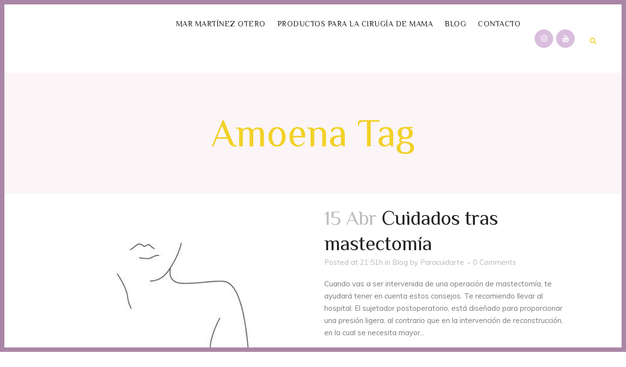

--- FILE ---
content_type: text/html; charset=UTF-8
request_url: https://www.espacioparacuidarte.es/tag/amoena/
body_size: 23732
content:
<!DOCTYPE html>
<html lang="es">
<head><meta charset="UTF-8" /><script>if(navigator.userAgent.match(/MSIE|Internet Explorer/i)||navigator.userAgent.match(/Trident\/7\..*?rv:11/i)){var href=document.location.href;if(!href.match(/[?&]nowprocket/)){if(href.indexOf("?")==-1){if(href.indexOf("#")==-1){document.location.href=href+"?nowprocket=1"}else{document.location.href=href.replace("#","?nowprocket=1#")}}else{if(href.indexOf("#")==-1){document.location.href=href+"&nowprocket=1"}else{document.location.href=href.replace("#","&nowprocket=1#")}}}}</script><script>(()=>{class RocketLazyLoadScripts{constructor(){this.v="1.2.6",this.triggerEvents=["keydown","mousedown","mousemove","touchmove","touchstart","touchend","wheel"],this.userEventHandler=this.t.bind(this),this.touchStartHandler=this.i.bind(this),this.touchMoveHandler=this.o.bind(this),this.touchEndHandler=this.h.bind(this),this.clickHandler=this.u.bind(this),this.interceptedClicks=[],this.interceptedClickListeners=[],this.l(this),window.addEventListener("pageshow",(t=>{this.persisted=t.persisted,this.everythingLoaded&&this.m()})),this.CSPIssue=sessionStorage.getItem("rocketCSPIssue"),document.addEventListener("securitypolicyviolation",(t=>{this.CSPIssue||"script-src-elem"!==t.violatedDirective||"data"!==t.blockedURI||(this.CSPIssue=!0,sessionStorage.setItem("rocketCSPIssue",!0))})),document.addEventListener("DOMContentLoaded",(()=>{this.k()})),this.delayedScripts={normal:[],async:[],defer:[]},this.trash=[],this.allJQueries=[]}p(t){document.hidden?t.t():(this.triggerEvents.forEach((e=>window.addEventListener(e,t.userEventHandler,{passive:!0}))),window.addEventListener("touchstart",t.touchStartHandler,{passive:!0}),window.addEventListener("mousedown",t.touchStartHandler),document.addEventListener("visibilitychange",t.userEventHandler))}_(){this.triggerEvents.forEach((t=>window.removeEventListener(t,this.userEventHandler,{passive:!0}))),document.removeEventListener("visibilitychange",this.userEventHandler)}i(t){"HTML"!==t.target.tagName&&(window.addEventListener("touchend",this.touchEndHandler),window.addEventListener("mouseup",this.touchEndHandler),window.addEventListener("touchmove",this.touchMoveHandler,{passive:!0}),window.addEventListener("mousemove",this.touchMoveHandler),t.target.addEventListener("click",this.clickHandler),this.L(t.target,!0),this.S(t.target,"onclick","rocket-onclick"),this.C())}o(t){window.removeEventListener("touchend",this.touchEndHandler),window.removeEventListener("mouseup",this.touchEndHandler),window.removeEventListener("touchmove",this.touchMoveHandler,{passive:!0}),window.removeEventListener("mousemove",this.touchMoveHandler),t.target.removeEventListener("click",this.clickHandler),this.L(t.target,!1),this.S(t.target,"rocket-onclick","onclick"),this.M()}h(){window.removeEventListener("touchend",this.touchEndHandler),window.removeEventListener("mouseup",this.touchEndHandler),window.removeEventListener("touchmove",this.touchMoveHandler,{passive:!0}),window.removeEventListener("mousemove",this.touchMoveHandler)}u(t){t.target.removeEventListener("click",this.clickHandler),this.L(t.target,!1),this.S(t.target,"rocket-onclick","onclick"),this.interceptedClicks.push(t),t.preventDefault(),t.stopPropagation(),t.stopImmediatePropagation(),this.M()}O(){window.removeEventListener("touchstart",this.touchStartHandler,{passive:!0}),window.removeEventListener("mousedown",this.touchStartHandler),this.interceptedClicks.forEach((t=>{t.target.dispatchEvent(new MouseEvent("click",{view:t.view,bubbles:!0,cancelable:!0}))}))}l(t){EventTarget.prototype.addEventListenerWPRocketBase=EventTarget.prototype.addEventListener,EventTarget.prototype.addEventListener=function(e,i,o){"click"!==e||t.windowLoaded||i===t.clickHandler||t.interceptedClickListeners.push({target:this,func:i,options:o}),(this||window).addEventListenerWPRocketBase(e,i,o)}}L(t,e){this.interceptedClickListeners.forEach((i=>{i.target===t&&(e?t.removeEventListener("click",i.func,i.options):t.addEventListener("click",i.func,i.options))})),t.parentNode!==document.documentElement&&this.L(t.parentNode,e)}D(){return new Promise((t=>{this.P?this.M=t:t()}))}C(){this.P=!0}M(){this.P=!1}S(t,e,i){t.hasAttribute&&t.hasAttribute(e)&&(event.target.setAttribute(i,event.target.getAttribute(e)),event.target.removeAttribute(e))}t(){this._(this),"loading"===document.readyState?document.addEventListener("DOMContentLoaded",this.R.bind(this)):this.R()}k(){let t=[];document.querySelectorAll("script[type=rocketlazyloadscript][data-rocket-src]").forEach((e=>{let i=e.getAttribute("data-rocket-src");if(i&&!i.startsWith("data:")){0===i.indexOf("//")&&(i=location.protocol+i);try{const o=new URL(i).origin;o!==location.origin&&t.push({src:o,crossOrigin:e.crossOrigin||"module"===e.getAttribute("data-rocket-type")})}catch(t){}}})),t=[...new Map(t.map((t=>[JSON.stringify(t),t]))).values()],this.T(t,"preconnect")}async R(){this.lastBreath=Date.now(),this.j(this),this.F(this),this.I(),this.W(),this.q(),await this.A(this.delayedScripts.normal),await this.A(this.delayedScripts.defer),await this.A(this.delayedScripts.async);try{await this.U(),await this.H(this),await this.J()}catch(t){console.error(t)}window.dispatchEvent(new Event("rocket-allScriptsLoaded")),this.everythingLoaded=!0,this.D().then((()=>{this.O()})),this.N()}W(){document.querySelectorAll("script[type=rocketlazyloadscript]").forEach((t=>{t.hasAttribute("data-rocket-src")?t.hasAttribute("async")&&!1!==t.async?this.delayedScripts.async.push(t):t.hasAttribute("defer")&&!1!==t.defer||"module"===t.getAttribute("data-rocket-type")?this.delayedScripts.defer.push(t):this.delayedScripts.normal.push(t):this.delayedScripts.normal.push(t)}))}async B(t){if(await this.G(),!0!==t.noModule||!("noModule"in HTMLScriptElement.prototype))return new Promise((e=>{let i;function o(){(i||t).setAttribute("data-rocket-status","executed"),e()}try{if(navigator.userAgent.indexOf("Firefox/")>0||""===navigator.vendor||this.CSPIssue)i=document.createElement("script"),[...t.attributes].forEach((t=>{let e=t.nodeName;"type"!==e&&("data-rocket-type"===e&&(e="type"),"data-rocket-src"===e&&(e="src"),i.setAttribute(e,t.nodeValue))})),t.text&&(i.text=t.text),i.hasAttribute("src")?(i.addEventListener("load",o),i.addEventListener("error",(function(){i.setAttribute("data-rocket-status","failed-network"),e()})),setTimeout((()=>{i.isConnected||e()}),1)):(i.text=t.text,o()),t.parentNode.replaceChild(i,t);else{const i=t.getAttribute("data-rocket-type"),s=t.getAttribute("data-rocket-src");i?(t.type=i,t.removeAttribute("data-rocket-type")):t.removeAttribute("type"),t.addEventListener("load",o),t.addEventListener("error",(i=>{this.CSPIssue&&i.target.src.startsWith("data:")?(console.log("WPRocket: data-uri blocked by CSP -> fallback"),t.removeAttribute("src"),this.B(t).then(e)):(t.setAttribute("data-rocket-status","failed-network"),e())})),s?(t.removeAttribute("data-rocket-src"),t.src=s):t.src="data:text/javascript;base64,"+window.btoa(unescape(encodeURIComponent(t.text)))}}catch(i){t.setAttribute("data-rocket-status","failed-transform"),e()}}));t.setAttribute("data-rocket-status","skipped")}async A(t){const e=t.shift();return e&&e.isConnected?(await this.B(e),this.A(t)):Promise.resolve()}q(){this.T([...this.delayedScripts.normal,...this.delayedScripts.defer,...this.delayedScripts.async],"preload")}T(t,e){var i=document.createDocumentFragment();t.forEach((t=>{const o=t.getAttribute&&t.getAttribute("data-rocket-src")||t.src;if(o&&!o.startsWith("data:")){const s=document.createElement("link");s.href=o,s.rel=e,"preconnect"!==e&&(s.as="script"),t.getAttribute&&"module"===t.getAttribute("data-rocket-type")&&(s.crossOrigin=!0),t.crossOrigin&&(s.crossOrigin=t.crossOrigin),t.integrity&&(s.integrity=t.integrity),i.appendChild(s),this.trash.push(s)}})),document.head.appendChild(i)}j(t){let e={};function i(i,o){return e[o].eventsToRewrite.indexOf(i)>=0&&!t.everythingLoaded?"rocket-"+i:i}function o(t,o){!function(t){e[t]||(e[t]={originalFunctions:{add:t.addEventListener,remove:t.removeEventListener},eventsToRewrite:[]},t.addEventListener=function(){arguments[0]=i(arguments[0],t),e[t].originalFunctions.add.apply(t,arguments)},t.removeEventListener=function(){arguments[0]=i(arguments[0],t),e[t].originalFunctions.remove.apply(t,arguments)})}(t),e[t].eventsToRewrite.push(o)}function s(e,i){let o=e[i];e[i]=null,Object.defineProperty(e,i,{get:()=>o||function(){},set(s){t.everythingLoaded?o=s:e["rocket"+i]=o=s}})}o(document,"DOMContentLoaded"),o(window,"DOMContentLoaded"),o(window,"load"),o(window,"pageshow"),o(document,"readystatechange"),s(document,"onreadystatechange"),s(window,"onload"),s(window,"onpageshow");try{Object.defineProperty(document,"readyState",{get:()=>t.rocketReadyState,set(e){t.rocketReadyState=e},configurable:!0}),document.readyState="loading"}catch(t){console.log("WPRocket DJE readyState conflict, bypassing")}}F(t){let e;function i(e){return t.everythingLoaded?e:e.split(" ").map((t=>"load"===t||0===t.indexOf("load.")?"rocket-jquery-load":t)).join(" ")}function o(o){function s(t){const e=o.fn[t];o.fn[t]=o.fn.init.prototype[t]=function(){return this[0]===window&&("string"==typeof arguments[0]||arguments[0]instanceof String?arguments[0]=i(arguments[0]):"object"==typeof arguments[0]&&Object.keys(arguments[0]).forEach((t=>{const e=arguments[0][t];delete arguments[0][t],arguments[0][i(t)]=e}))),e.apply(this,arguments),this}}o&&o.fn&&!t.allJQueries.includes(o)&&(o.fn.ready=o.fn.init.prototype.ready=function(e){return t.domReadyFired?e.bind(document)(o):document.addEventListener("rocket-DOMContentLoaded",(()=>e.bind(document)(o))),o([])},s("on"),s("one"),t.allJQueries.push(o)),e=o}o(window.jQuery),Object.defineProperty(window,"jQuery",{get:()=>e,set(t){o(t)}})}async H(t){const e=document.querySelector("script[data-webpack]");e&&(await async function(){return new Promise((t=>{e.addEventListener("load",t),e.addEventListener("error",t)}))}(),await t.K(),await t.H(t))}async U(){this.domReadyFired=!0;try{document.readyState="interactive"}catch(t){}await this.G(),document.dispatchEvent(new Event("rocket-readystatechange")),await this.G(),document.rocketonreadystatechange&&document.rocketonreadystatechange(),await this.G(),document.dispatchEvent(new Event("rocket-DOMContentLoaded")),await this.G(),window.dispatchEvent(new Event("rocket-DOMContentLoaded"))}async J(){try{document.readyState="complete"}catch(t){}await this.G(),document.dispatchEvent(new Event("rocket-readystatechange")),await this.G(),document.rocketonreadystatechange&&document.rocketonreadystatechange(),await this.G(),window.dispatchEvent(new Event("rocket-load")),await this.G(),window.rocketonload&&window.rocketonload(),await this.G(),this.allJQueries.forEach((t=>t(window).trigger("rocket-jquery-load"))),await this.G();const t=new Event("rocket-pageshow");t.persisted=this.persisted,window.dispatchEvent(t),await this.G(),window.rocketonpageshow&&window.rocketonpageshow({persisted:this.persisted}),this.windowLoaded=!0}m(){document.onreadystatechange&&document.onreadystatechange(),window.onload&&window.onload(),window.onpageshow&&window.onpageshow({persisted:this.persisted})}I(){const t=new Map;document.write=document.writeln=function(e){const i=document.currentScript;i||console.error("WPRocket unable to document.write this: "+e);const o=document.createRange(),s=i.parentElement;let n=t.get(i);void 0===n&&(n=i.nextSibling,t.set(i,n));const c=document.createDocumentFragment();o.setStart(c,0),c.appendChild(o.createContextualFragment(e)),s.insertBefore(c,n)}}async G(){Date.now()-this.lastBreath>45&&(await this.K(),this.lastBreath=Date.now())}async K(){return document.hidden?new Promise((t=>setTimeout(t))):new Promise((t=>requestAnimationFrame(t)))}N(){this.trash.forEach((t=>t.remove()))}static run(){const t=new RocketLazyLoadScripts;t.p(t)}}RocketLazyLoadScripts.run()})();</script>
	
	
				<meta name="viewport" content="width=device-width,initial-scale=1,user-scalable=no">
		
                            <meta name="description" content="Espacio especializado en asesoramiento y venta de productos para cuidarte tras  cáncer de mama. Espacio paracuidarte es una tienda especializada en lencería postquirúrgica, prótesis, prendas de baño, pañuelos...  Asesoramos a nuestros pacientes para hacerles más cómoda su recuperación.">
            
                            <meta name="keywords" content="Espacioparacuidarte.es, Espacio para cuidarte, Espacio paracuidarte, Espacioparacuidarte, para cuidarte, tienda protesis madrid, tienda prendas postoperatorias, lenceria tras cáncer de mama, prendas recuperación, lencería especializada.">
                        <link rel="shortcut icon" type="image/x-icon" href="https://www.espacioparacuidarte.es/wp-content/uploads/2020/11/PARA-Cuidarte-logo-02-02-e1605598988369.png">
            <link rel="apple-touch-icon" href="https://www.espacioparacuidarte.es/wp-content/uploads/2020/11/PARA-Cuidarte-logo-02-02-e1605598988369.png"/>
        
	<link rel="profile" href="https://gmpg.org/xfn/11" />
	<link rel="pingback" href="https://www.espacioparacuidarte.es/xmlrpc.php" />

	<meta name='robots' content='index, follow, max-image-preview:large, max-snippet:-1, max-video-preview:-1' />
	<style>img:is([sizes="auto" i], [sizes^="auto," i]) { contain-intrinsic-size: 3000px 1500px }</style>
	
	<!-- This site is optimized with the Yoast SEO plugin v24.4 - https://yoast.com/wordpress/plugins/seo/ -->
	<title>Amoena archivos - Espacio para cuidarte</title><link rel="preload" data-rocket-preload as="style" href="https://fonts.googleapis.com/css?family=Raleway%3A100%2C200%2C300%2C400%2C500%2C600%2C700%2C800%2C900%2C100italic%2C300italic%2C400italic%2C700italic%7CPhilosopher%3A100%2C200%2C300%2C400%2C500%2C600%2C700%2C800%2C900%2C100italic%2C300italic%2C400italic%2C700italic%7CMuli%3A100%2C200%2C300%2C400%2C500%2C600%2C700%2C800%2C900%2C100italic%2C300italic%2C400italic%2C700italic&#038;subset=latin%2Clatin-ext&#038;display=swap" /><link rel="stylesheet" href="https://fonts.googleapis.com/css?family=Raleway%3A100%2C200%2C300%2C400%2C500%2C600%2C700%2C800%2C900%2C100italic%2C300italic%2C400italic%2C700italic%7CPhilosopher%3A100%2C200%2C300%2C400%2C500%2C600%2C700%2C800%2C900%2C100italic%2C300italic%2C400italic%2C700italic%7CMuli%3A100%2C200%2C300%2C400%2C500%2C600%2C700%2C800%2C900%2C100italic%2C300italic%2C400italic%2C700italic&#038;subset=latin%2Clatin-ext&#038;display=swap" media="print" onload="this.media='all'" /><noscript><link rel="stylesheet" href="https://fonts.googleapis.com/css?family=Raleway%3A100%2C200%2C300%2C400%2C500%2C600%2C700%2C800%2C900%2C100italic%2C300italic%2C400italic%2C700italic%7CPhilosopher%3A100%2C200%2C300%2C400%2C500%2C600%2C700%2C800%2C900%2C100italic%2C300italic%2C400italic%2C700italic%7CMuli%3A100%2C200%2C300%2C400%2C500%2C600%2C700%2C800%2C900%2C100italic%2C300italic%2C400italic%2C700italic&#038;subset=latin%2Clatin-ext&#038;display=swap" /></noscript>
	<link rel="canonical" href="https://www.espacioparacuidarte.es/tag/amoena/" />
	<meta property="og:locale" content="es_ES" />
	<meta property="og:type" content="article" />
	<meta property="og:title" content="Amoena archivos - Espacio para cuidarte" />
	<meta property="og:url" content="https://www.espacioparacuidarte.es/tag/amoena/" />
	<meta property="og:site_name" content="Espacio para cuidarte" />
	<meta name="twitter:card" content="summary_large_image" />
	<script type="application/ld+json" class="yoast-schema-graph">{"@context":"https://schema.org","@graph":[{"@type":"CollectionPage","@id":"https://www.espacioparacuidarte.es/tag/amoena/","url":"https://www.espacioparacuidarte.es/tag/amoena/","name":"Amoena archivos - Espacio para cuidarte","isPartOf":{"@id":"https://www.espacioparacuidarte.es/#website"},"primaryImageOfPage":{"@id":"https://www.espacioparacuidarte.es/tag/amoena/#primaryimage"},"image":{"@id":"https://www.espacioparacuidarte.es/tag/amoena/#primaryimage"},"thumbnailUrl":"https://www.espacioparacuidarte.es/wp-content/uploads/2021/04/Mastectomia-cicatriz.jpg","breadcrumb":{"@id":"https://www.espacioparacuidarte.es/tag/amoena/#breadcrumb"},"inLanguage":"es"},{"@type":"ImageObject","inLanguage":"es","@id":"https://www.espacioparacuidarte.es/tag/amoena/#primaryimage","url":"https://www.espacioparacuidarte.es/wp-content/uploads/2021/04/Mastectomia-cicatriz.jpg","contentUrl":"https://www.espacioparacuidarte.es/wp-content/uploads/2021/04/Mastectomia-cicatriz.jpg","width":449,"height":439},{"@type":"BreadcrumbList","@id":"https://www.espacioparacuidarte.es/tag/amoena/#breadcrumb","itemListElement":[{"@type":"ListItem","position":1,"name":"Portada","item":"https://www.espacioparacuidarte.es/"},{"@type":"ListItem","position":2,"name":"Amoena"}]},{"@type":"WebSite","@id":"https://www.espacioparacuidarte.es/#website","url":"https://www.espacioparacuidarte.es/","name":"Espacio Paracuidarte","description":"Espacio especializado en productos para cuidarte tras cirugía de mama.   (Lencería postquirúrgica, prótesis mastectomía, prendas baño, pañuelos alopecia )","publisher":{"@id":"https://www.espacioparacuidarte.es/#organization"},"potentialAction":[{"@type":"SearchAction","target":{"@type":"EntryPoint","urlTemplate":"https://www.espacioparacuidarte.es/?s={search_term_string}"},"query-input":{"@type":"PropertyValueSpecification","valueRequired":true,"valueName":"search_term_string"}}],"inLanguage":"es"},{"@type":"Organization","@id":"https://www.espacioparacuidarte.es/#organization","name":"Espacio Paracuidarte","url":"https://www.espacioparacuidarte.es/","logo":{"@type":"ImageObject","inLanguage":"es","@id":"https://www.espacioparacuidarte.es/#/schema/logo/image/","url":"https://www.espacioparacuidarte.es/wp-content/uploads/2021/11/Logo-con-letra.png","contentUrl":"https://www.espacioparacuidarte.es/wp-content/uploads/2021/11/Logo-con-letra.png","width":2227,"height":2200,"caption":"Espacio Paracuidarte"},"image":{"@id":"https://www.espacioparacuidarte.es/#/schema/logo/image/"},"sameAs":["https://www.instagram.com/espacio.paracuidarte/","https://www.youtube.com/@espacio.paracuidarte"]}]}</script>
	<!-- / Yoast SEO plugin. -->


<script type="rocketlazyloadscript" data-rocket-type='application/javascript'  id='pys-version-script'>console.log('PixelYourSite Free version 10.1.0');</script>
<link rel='dns-prefetch' href='//maps.googleapis.com' />
<link rel='dns-prefetch' href='//www.googletagmanager.com' />
<link rel='dns-prefetch' href='//fonts.googleapis.com' />
<link href='https://fonts.gstatic.com' crossorigin rel='preconnect' />
<link rel="alternate" type="application/rss+xml" title="Espacio para cuidarte &raquo; Feed" href="https://www.espacioparacuidarte.es/feed/" />
<link rel="alternate" type="application/rss+xml" title="Espacio para cuidarte &raquo; Feed de los comentarios" href="https://www.espacioparacuidarte.es/comments/feed/" />
<link rel="alternate" type="application/rss+xml" title="Espacio para cuidarte &raquo; Etiqueta Amoena del feed" href="https://www.espacioparacuidarte.es/tag/amoena/feed/" />
<style id='wp-emoji-styles-inline-css' type='text/css'>

	img.wp-smiley, img.emoji {
		display: inline !important;
		border: none !important;
		box-shadow: none !important;
		height: 1em !important;
		width: 1em !important;
		margin: 0 0.07em !important;
		vertical-align: -0.1em !important;
		background: none !important;
		padding: 0 !important;
	}
</style>
<link rel='stylesheet' id='wp-block-library-css' href='https://www.espacioparacuidarte.es/wp-includes/css/dist/block-library/style.min.css?ver=6.7.4' type='text/css' media='all' />
<style id='joinchat-button-style-inline-css' type='text/css'>
.wp-block-joinchat-button{border:none!important;text-align:center}.wp-block-joinchat-button figure{display:table;margin:0 auto;padding:0}.wp-block-joinchat-button figcaption{font:normal normal 400 .6em/2em var(--wp--preset--font-family--system-font,sans-serif);margin:0;padding:0}.wp-block-joinchat-button .joinchat-button__qr{background-color:#fff;border:6px solid #25d366;border-radius:30px;box-sizing:content-box;display:block;height:200px;margin:auto;overflow:hidden;padding:10px;width:200px}.wp-block-joinchat-button .joinchat-button__qr canvas,.wp-block-joinchat-button .joinchat-button__qr img{display:block;margin:auto}.wp-block-joinchat-button .joinchat-button__link{align-items:center;background-color:#25d366;border:6px solid #25d366;border-radius:30px;display:inline-flex;flex-flow:row nowrap;justify-content:center;line-height:1.25em;margin:0 auto;text-decoration:none}.wp-block-joinchat-button .joinchat-button__link:before{background:transparent var(--joinchat-ico) no-repeat center;background-size:100%;content:"";display:block;height:1.5em;margin:-.75em .75em -.75em 0;width:1.5em}.wp-block-joinchat-button figure+.joinchat-button__link{margin-top:10px}@media (orientation:landscape)and (min-height:481px),(orientation:portrait)and (min-width:481px){.wp-block-joinchat-button.joinchat-button--qr-only figure+.joinchat-button__link{display:none}}@media (max-width:480px),(orientation:landscape)and (max-height:480px){.wp-block-joinchat-button figure{display:none}}

</style>
<style id='classic-theme-styles-inline-css' type='text/css'>
/*! This file is auto-generated */
.wp-block-button__link{color:#fff;background-color:#32373c;border-radius:9999px;box-shadow:none;text-decoration:none;padding:calc(.667em + 2px) calc(1.333em + 2px);font-size:1.125em}.wp-block-file__button{background:#32373c;color:#fff;text-decoration:none}
</style>
<style id='global-styles-inline-css' type='text/css'>
:root{--wp--preset--aspect-ratio--square: 1;--wp--preset--aspect-ratio--4-3: 4/3;--wp--preset--aspect-ratio--3-4: 3/4;--wp--preset--aspect-ratio--3-2: 3/2;--wp--preset--aspect-ratio--2-3: 2/3;--wp--preset--aspect-ratio--16-9: 16/9;--wp--preset--aspect-ratio--9-16: 9/16;--wp--preset--color--black: #000000;--wp--preset--color--cyan-bluish-gray: #abb8c3;--wp--preset--color--white: #ffffff;--wp--preset--color--pale-pink: #f78da7;--wp--preset--color--vivid-red: #cf2e2e;--wp--preset--color--luminous-vivid-orange: #ff6900;--wp--preset--color--luminous-vivid-amber: #fcb900;--wp--preset--color--light-green-cyan: #7bdcb5;--wp--preset--color--vivid-green-cyan: #00d084;--wp--preset--color--pale-cyan-blue: #8ed1fc;--wp--preset--color--vivid-cyan-blue: #0693e3;--wp--preset--color--vivid-purple: #9b51e0;--wp--preset--gradient--vivid-cyan-blue-to-vivid-purple: linear-gradient(135deg,rgba(6,147,227,1) 0%,rgb(155,81,224) 100%);--wp--preset--gradient--light-green-cyan-to-vivid-green-cyan: linear-gradient(135deg,rgb(122,220,180) 0%,rgb(0,208,130) 100%);--wp--preset--gradient--luminous-vivid-amber-to-luminous-vivid-orange: linear-gradient(135deg,rgba(252,185,0,1) 0%,rgba(255,105,0,1) 100%);--wp--preset--gradient--luminous-vivid-orange-to-vivid-red: linear-gradient(135deg,rgba(255,105,0,1) 0%,rgb(207,46,46) 100%);--wp--preset--gradient--very-light-gray-to-cyan-bluish-gray: linear-gradient(135deg,rgb(238,238,238) 0%,rgb(169,184,195) 100%);--wp--preset--gradient--cool-to-warm-spectrum: linear-gradient(135deg,rgb(74,234,220) 0%,rgb(151,120,209) 20%,rgb(207,42,186) 40%,rgb(238,44,130) 60%,rgb(251,105,98) 80%,rgb(254,248,76) 100%);--wp--preset--gradient--blush-light-purple: linear-gradient(135deg,rgb(255,206,236) 0%,rgb(152,150,240) 100%);--wp--preset--gradient--blush-bordeaux: linear-gradient(135deg,rgb(254,205,165) 0%,rgb(254,45,45) 50%,rgb(107,0,62) 100%);--wp--preset--gradient--luminous-dusk: linear-gradient(135deg,rgb(255,203,112) 0%,rgb(199,81,192) 50%,rgb(65,88,208) 100%);--wp--preset--gradient--pale-ocean: linear-gradient(135deg,rgb(255,245,203) 0%,rgb(182,227,212) 50%,rgb(51,167,181) 100%);--wp--preset--gradient--electric-grass: linear-gradient(135deg,rgb(202,248,128) 0%,rgb(113,206,126) 100%);--wp--preset--gradient--midnight: linear-gradient(135deg,rgb(2,3,129) 0%,rgb(40,116,252) 100%);--wp--preset--font-size--small: 13px;--wp--preset--font-size--medium: 20px;--wp--preset--font-size--large: 36px;--wp--preset--font-size--x-large: 42px;--wp--preset--spacing--20: 0.44rem;--wp--preset--spacing--30: 0.67rem;--wp--preset--spacing--40: 1rem;--wp--preset--spacing--50: 1.5rem;--wp--preset--spacing--60: 2.25rem;--wp--preset--spacing--70: 3.38rem;--wp--preset--spacing--80: 5.06rem;--wp--preset--shadow--natural: 6px 6px 9px rgba(0, 0, 0, 0.2);--wp--preset--shadow--deep: 12px 12px 50px rgba(0, 0, 0, 0.4);--wp--preset--shadow--sharp: 6px 6px 0px rgba(0, 0, 0, 0.2);--wp--preset--shadow--outlined: 6px 6px 0px -3px rgba(255, 255, 255, 1), 6px 6px rgba(0, 0, 0, 1);--wp--preset--shadow--crisp: 6px 6px 0px rgba(0, 0, 0, 1);}:where(.is-layout-flex){gap: 0.5em;}:where(.is-layout-grid){gap: 0.5em;}body .is-layout-flex{display: flex;}.is-layout-flex{flex-wrap: wrap;align-items: center;}.is-layout-flex > :is(*, div){margin: 0;}body .is-layout-grid{display: grid;}.is-layout-grid > :is(*, div){margin: 0;}:where(.wp-block-columns.is-layout-flex){gap: 2em;}:where(.wp-block-columns.is-layout-grid){gap: 2em;}:where(.wp-block-post-template.is-layout-flex){gap: 1.25em;}:where(.wp-block-post-template.is-layout-grid){gap: 1.25em;}.has-black-color{color: var(--wp--preset--color--black) !important;}.has-cyan-bluish-gray-color{color: var(--wp--preset--color--cyan-bluish-gray) !important;}.has-white-color{color: var(--wp--preset--color--white) !important;}.has-pale-pink-color{color: var(--wp--preset--color--pale-pink) !important;}.has-vivid-red-color{color: var(--wp--preset--color--vivid-red) !important;}.has-luminous-vivid-orange-color{color: var(--wp--preset--color--luminous-vivid-orange) !important;}.has-luminous-vivid-amber-color{color: var(--wp--preset--color--luminous-vivid-amber) !important;}.has-light-green-cyan-color{color: var(--wp--preset--color--light-green-cyan) !important;}.has-vivid-green-cyan-color{color: var(--wp--preset--color--vivid-green-cyan) !important;}.has-pale-cyan-blue-color{color: var(--wp--preset--color--pale-cyan-blue) !important;}.has-vivid-cyan-blue-color{color: var(--wp--preset--color--vivid-cyan-blue) !important;}.has-vivid-purple-color{color: var(--wp--preset--color--vivid-purple) !important;}.has-black-background-color{background-color: var(--wp--preset--color--black) !important;}.has-cyan-bluish-gray-background-color{background-color: var(--wp--preset--color--cyan-bluish-gray) !important;}.has-white-background-color{background-color: var(--wp--preset--color--white) !important;}.has-pale-pink-background-color{background-color: var(--wp--preset--color--pale-pink) !important;}.has-vivid-red-background-color{background-color: var(--wp--preset--color--vivid-red) !important;}.has-luminous-vivid-orange-background-color{background-color: var(--wp--preset--color--luminous-vivid-orange) !important;}.has-luminous-vivid-amber-background-color{background-color: var(--wp--preset--color--luminous-vivid-amber) !important;}.has-light-green-cyan-background-color{background-color: var(--wp--preset--color--light-green-cyan) !important;}.has-vivid-green-cyan-background-color{background-color: var(--wp--preset--color--vivid-green-cyan) !important;}.has-pale-cyan-blue-background-color{background-color: var(--wp--preset--color--pale-cyan-blue) !important;}.has-vivid-cyan-blue-background-color{background-color: var(--wp--preset--color--vivid-cyan-blue) !important;}.has-vivid-purple-background-color{background-color: var(--wp--preset--color--vivid-purple) !important;}.has-black-border-color{border-color: var(--wp--preset--color--black) !important;}.has-cyan-bluish-gray-border-color{border-color: var(--wp--preset--color--cyan-bluish-gray) !important;}.has-white-border-color{border-color: var(--wp--preset--color--white) !important;}.has-pale-pink-border-color{border-color: var(--wp--preset--color--pale-pink) !important;}.has-vivid-red-border-color{border-color: var(--wp--preset--color--vivid-red) !important;}.has-luminous-vivid-orange-border-color{border-color: var(--wp--preset--color--luminous-vivid-orange) !important;}.has-luminous-vivid-amber-border-color{border-color: var(--wp--preset--color--luminous-vivid-amber) !important;}.has-light-green-cyan-border-color{border-color: var(--wp--preset--color--light-green-cyan) !important;}.has-vivid-green-cyan-border-color{border-color: var(--wp--preset--color--vivid-green-cyan) !important;}.has-pale-cyan-blue-border-color{border-color: var(--wp--preset--color--pale-cyan-blue) !important;}.has-vivid-cyan-blue-border-color{border-color: var(--wp--preset--color--vivid-cyan-blue) !important;}.has-vivid-purple-border-color{border-color: var(--wp--preset--color--vivid-purple) !important;}.has-vivid-cyan-blue-to-vivid-purple-gradient-background{background: var(--wp--preset--gradient--vivid-cyan-blue-to-vivid-purple) !important;}.has-light-green-cyan-to-vivid-green-cyan-gradient-background{background: var(--wp--preset--gradient--light-green-cyan-to-vivid-green-cyan) !important;}.has-luminous-vivid-amber-to-luminous-vivid-orange-gradient-background{background: var(--wp--preset--gradient--luminous-vivid-amber-to-luminous-vivid-orange) !important;}.has-luminous-vivid-orange-to-vivid-red-gradient-background{background: var(--wp--preset--gradient--luminous-vivid-orange-to-vivid-red) !important;}.has-very-light-gray-to-cyan-bluish-gray-gradient-background{background: var(--wp--preset--gradient--very-light-gray-to-cyan-bluish-gray) !important;}.has-cool-to-warm-spectrum-gradient-background{background: var(--wp--preset--gradient--cool-to-warm-spectrum) !important;}.has-blush-light-purple-gradient-background{background: var(--wp--preset--gradient--blush-light-purple) !important;}.has-blush-bordeaux-gradient-background{background: var(--wp--preset--gradient--blush-bordeaux) !important;}.has-luminous-dusk-gradient-background{background: var(--wp--preset--gradient--luminous-dusk) !important;}.has-pale-ocean-gradient-background{background: var(--wp--preset--gradient--pale-ocean) !important;}.has-electric-grass-gradient-background{background: var(--wp--preset--gradient--electric-grass) !important;}.has-midnight-gradient-background{background: var(--wp--preset--gradient--midnight) !important;}.has-small-font-size{font-size: var(--wp--preset--font-size--small) !important;}.has-medium-font-size{font-size: var(--wp--preset--font-size--medium) !important;}.has-large-font-size{font-size: var(--wp--preset--font-size--large) !important;}.has-x-large-font-size{font-size: var(--wp--preset--font-size--x-large) !important;}
:where(.wp-block-post-template.is-layout-flex){gap: 1.25em;}:where(.wp-block-post-template.is-layout-grid){gap: 1.25em;}
:where(.wp-block-columns.is-layout-flex){gap: 2em;}:where(.wp-block-columns.is-layout-grid){gap: 2em;}
:root :where(.wp-block-pullquote){font-size: 1.5em;line-height: 1.6;}
</style>
<link data-minify="1" rel='stylesheet' id='front-estilos-css' href='https://www.espacioparacuidarte.es/wp-content/cache/min/1/wp-content/plugins/asesor-cookies-para-la-ley-en-espana/html/front/estilos.css?ver=1739354430' type='text/css' media='all' />
<link data-minify="1" rel='stylesheet' id='dashicons-css' href='https://www.espacioparacuidarte.es/wp-content/cache/min/1/wp-includes/css/dashicons.min.css?ver=1739354430' type='text/css' media='all' />
<link rel='stylesheet' id='mediaelement-css' href='https://www.espacioparacuidarte.es/wp-includes/js/mediaelement/mediaelementplayer-legacy.min.css?ver=4.2.17' type='text/css' media='all' />
<link rel='stylesheet' id='wp-mediaelement-css' href='https://www.espacioparacuidarte.es/wp-includes/js/mediaelement/wp-mediaelement.min.css?ver=6.7.4' type='text/css' media='all' />
<link rel='stylesheet' id='bridge-default-style-css' href='https://www.espacioparacuidarte.es/wp-content/themes/bridge/style.css?ver=6.7.4' type='text/css' media='all' />
<link data-minify="1" rel='stylesheet' id='bridge-qode-font_awesome-css' href='https://www.espacioparacuidarte.es/wp-content/cache/min/1/wp-content/themes/bridge/css/font-awesome/css/font-awesome.min.css?ver=1739354430' type='text/css' media='all' />
<link data-minify="1" rel='stylesheet' id='bridge-qode-font_elegant-css' href='https://www.espacioparacuidarte.es/wp-content/cache/min/1/wp-content/themes/bridge/css/elegant-icons/style.min.css?ver=1739354431' type='text/css' media='all' />
<link data-minify="1" rel='stylesheet' id='bridge-qode-linea_icons-css' href='https://www.espacioparacuidarte.es/wp-content/cache/min/1/wp-content/themes/bridge/css/linea-icons/style.css?ver=1739354431' type='text/css' media='all' />
<link data-minify="1" rel='stylesheet' id='bridge-qode-dripicons-css' href='https://www.espacioparacuidarte.es/wp-content/cache/min/1/wp-content/themes/bridge/css/dripicons/dripicons.css?ver=1739354431' type='text/css' media='all' />
<link data-minify="1" rel='stylesheet' id='bridge-qode-kiko-css' href='https://www.espacioparacuidarte.es/wp-content/cache/min/1/wp-content/themes/bridge/css/kiko/kiko-all.css?ver=1739354431' type='text/css' media='all' />
<link data-minify="1" rel='stylesheet' id='bridge-qode-font_awesome_5-css' href='https://www.espacioparacuidarte.es/wp-content/cache/min/1/wp-content/themes/bridge/css/font-awesome-5/css/font-awesome-5.min.css?ver=1739354431' type='text/css' media='all' />
<link rel='stylesheet' id='bridge-stylesheet-css' href='https://www.espacioparacuidarte.es/wp-content/themes/bridge/css/stylesheet.min.css?ver=6.7.4' type='text/css' media='all' />
<style id='bridge-stylesheet-inline-css' type='text/css'>
   .archive.disabled_footer_top .footer_top_holder, .archive.disabled_footer_bottom .footer_bottom_holder { display: none;}


</style>
<link data-minify="1" rel='stylesheet' id='bridge-print-css' href='https://www.espacioparacuidarte.es/wp-content/cache/min/1/wp-content/themes/bridge/css/print.css?ver=1739354431' type='text/css' media='all' />
<link data-minify="1" rel='stylesheet' id='bridge-style-dynamic-css' href='https://www.espacioparacuidarte.es/wp-content/cache/min/1/wp-content/themes/bridge/css/style_dynamic.css?ver=1739354431' type='text/css' media='all' />
<link rel='stylesheet' id='bridge-responsive-css' href='https://www.espacioparacuidarte.es/wp-content/themes/bridge/css/responsive.min.css?ver=6.7.4' type='text/css' media='all' />
<link data-minify="1" rel='stylesheet' id='bridge-style-dynamic-responsive-css' href='https://www.espacioparacuidarte.es/wp-content/cache/min/1/wp-content/themes/bridge/css/style_dynamic_responsive.css?ver=1739354431' type='text/css' media='all' />
<style id='bridge-style-dynamic-responsive-inline-css' type='text/css'>
.q_icon_with_title.tiny .icon_holder img {
    width: auto;
}

.q_icon_with_title.center  .icon_text_inner .icon_title{
    margin: 2px 0 10px;
}

.q_icon_list {
    margin-bottom: 7px;
}

.testimonials_holder .flex-direction-nav a {
    background-color: #d9bedd;
}

.qode_video_box .qode_video_image::after{
    background-color: rgba(57,43,28,0.1);
}

.qode_video_box .qode_video_image .qode_video_box_button_arrow {
    left: 52%;
    border-top: 14px solid transparent;
    border-left: 24px solid #fff;
    border-bottom: 14px solid transparent;
}

.testimonials_holder .flex-direction-nav a:before{
    color: #fff;
}

.testimonials_holder .flex-direction-nav a:hover:before{
    color: #fff;
}

.testimonials_holder .flex-direction-nav a:hover{
    background-color: #cca1d1;
    border-color: #cca1d1;
}

.q_price_table.qode_pricing_table_advanced .price_table_inner .value{
   color: #d9bedd!important;
}

.qode-accordion-holder .qode-title-holder .qode-tab-title span.qode-tab-title-inner:only-child {
    padding-left: 30px;
}

.qode-accordion-holder .qode-title-holder.ui-state-active{
   background-color: #d9bedd;
}

.qode-accordion-holder .qode-title-holder {
    border-top: 1px solid #f4f4f4;
    border-bottom: none;
}
.q_price_table.qode_pricing_table_advanced .price_table_inner .price {
    font-family: 'Philosopher', sans-serif;
    color: #272727;
}

.testimonials .testimonial_text_inner p {
    line-height: 36px;
}

.testimonials .testimonial_text_inner p.testimonial_author {
   font-family: 'Philosopher', sans-serif;
}

.testimonial_image_holder {
    margin: 0 0 35px;
}

.q_icon_with_title.left_from_title.medium .icon_holder, .q_icon_with_title.left_from_title.very_large.normal_icon .icon_holder, .q_icon_with_title.medium .icon_holder img {
    width: auto;
}

.q_icon_with_title.medium.custom_icon_image .icon_text_holder{
    padding: 0 0 0 125px;
}

@media only screen and (max-width: 1024px){
.qode_pricing_tables .q_price_table.qode_pricing_table_advanced, .qode_pricing_tables.three_columns .q_price_table.qode_pricing_table_advanced {
    margin-bottom: 60px;
}
}

@media only screen and (max-width: 768px){
.qbutton.large {
    height: 50px;
    line-height: 50px;
    padding: 0 35px;
}
}

@media only screen and (max-width: 768px){
.qbutton.medium {
    height: 44px;
    line-height: 44px;
    padding: 0px 28px;
}
}

.q_progress_bar .progress_title_holder {
    margin: 0px;
}

.q_progress_bar {
    margin: 0 0 21px;
}

.qode-workflow .qode-workflow-item .qode-workflow-item-inner .qode-workflow-text p.text {
    margin-top: 9px;
}

.qode-numbered-process-holder .qode-np-item-image-holder .qode-np-item-number{
    left: 45%;
    top: 50%;
    background-color: transparent;
    color: #fff;
    font-size: 100px;
    font-weight: 200;
}

.q_price_table.qode_pricing_table_advanced .qode_pricing_table_text li.qode_pt_title {
    padding: 2px 0 15px;
}

.q_price_table.qode_pricing_table_advanced .price_table_inner .mark {
    margin-top: 22px;
}

.subtitle {
    padding: 16px 16% 0px;
}

.qode-workflow .qode-workflow-item .qode-workflow-item-inner:not(.reverse) .qode-workflow-text{
    text-align: left;
}

.qode-workflow .qode-workflow-item:last-child{
    padding-bottom: 0;
}

@media only screen and (min-width: 600px){
    .qode-workflow .qode-workflow-item .qode-workflow-item-inner .qode-workflow-image.right{
        padding-right: 0;
    }

    .qode-workflow .qode-workflow-item .qode-workflow-item-inner .qode-workflow-image.left{
        padding-left: 0;
    }
}

@media only screen and (max-width: 768px){
    .qode-workflow .qode-workflow-item .qode-workflow-item-inner .qode-workflow-image.left + .qode-workflow-text{
        padding: 0 0 0 60px;
    }

    .qode-workflow .qode-workflow-item .qode-workflow-item-inner .qode-workflow-image.right + .qode-workflow-text{
        padding: 0 60px 0 0;
    }
}

.q_team .q_team_description_inner p {
    color: #7a7a7a!important;
}

.q_social_icon_holder.normal_social{
    height: 36px;;
    width: 36px;;
    line-height: 36px;;
    background-color: rgb(217, 190, 221);
    border-radius: 50%;
    transition: all 0.3s ease;
}

.q_social_icon_holder.normal_social:hover{
    background-color: #cca1d1
}

.q_team .q_team_social_holder .q_social_icon_holder:hover .simple_social{
    color: #fff!important;
}


.q_social_icon_holder.normal_social a{
    display: block;
}

.q_team .q_team_social_holder .q_social_icon_holder i.simple_social{
    font-size: 14px;
}

.q_social_icon_holder.normal_social {
    margin: 0 4px;
}

.q_team .q_team_title_holder > span{
    font-family: 'Philosopher', sans-serif;
    font-size: 17px;
    font-weight: 400;
    text-transform: uppercase;   
}

.q_team .q_team_description_inner {
    padding: 0 20px;
}



@media only screen and (max-width: 480px){
.q_price_table.qode_pricing_table_advanced .qode_price_table_prices, .q_price_table.qode_pricing_table_advanced .qode_pricing_table_text{
display: block;
width: 100%;
padding-left: 0!important
}

.q_price_table.qode_pricing_table_advanced .qode_price_table_prices{
text-align: left;
margin-bottom: 35px;
}
}

.footer_inner{
background-size: cover;
}

.qode-advanced-image-gallery .qode-aig-image{
overflow: hidden;
} 

@media only screen and (max-width: 768px){
    .subtitle{
        display: none
    }
}

header:not(.with_hover_bg_color) nav.main_menu>ul>li:hover>a{
    opacity: 1;
}

nav.main_menu ul li a span.underline_dash, nav.vertical_menu ul li a span.underline_dash{
    bottom: -3px;
    border-radius: 5px;
    width: 104%;
    z-index: -1;
}

.q_icon_with_title .icon_with_title_link {
    margin: 3px 0 0;
}

#back_to_top span i {
    line-height: 57px;
}

.error404 .content .content_inner > .container{
    padding-top: 50px;
}

.page_not_found p {
    margin: 15px 12% 35px;
}

.page_not_found h2 {
    margin: 80px 0 20px;
}

.qode-advanced-image-gallery .qode-owl-slider .owl-nav .owl-prev:hover .qode-prev-icon, .qode-advanced-image-gallery .qode-owl-slider .owl-nav .owl-next:hover .qode-next-icon{
    color: #fff!important;
}

.rev_slider .q_icon_list p{
    line-height: 28px;
}
.rev_slider .q_icon_list .qode-ili-icon-holder{
    line-height: 28px;
}

.q_icon_list p {
    line-height: 28px;
}

.q_icon_list .qode-ili-icon-holder{
    line-height: 28px;
}

.q_icon_with_title.center .icon_text_inner .icon_title {
    margin: 20px 0 5px;
}
</style>
<link data-minify="1" rel='stylesheet' id='js_composer_front-css' href='https://www.espacioparacuidarte.es/wp-content/cache/min/1/wp-content/plugins/js_composerOLD/assets/css/js_composer.min.css?ver=1739354431' type='text/css' media='all' />

<link rel='stylesheet' id='bridge-core-dashboard-style-css' href='https://www.espacioparacuidarte.es/wp-content/plugins/bridge-core/modules/core-dashboard/assets/css/core-dashboard.min.css?ver=6.7.4' type='text/css' media='all' />
<link rel='stylesheet' id='joinchat-css' href='https://www.espacioparacuidarte.es/wp-content/plugins/creame-whatsapp-me/public/css/joinchat-btn.min.css?ver=5.2.1' type='text/css' media='all' />
<style id='joinchat-inline-css' type='text/css'>
.joinchat{--red:37;--green:211;--blue:102;--bw:100}
</style>
<script type="rocketlazyloadscript" data-rocket-type="text/javascript" data-rocket-src="https://www.espacioparacuidarte.es/wp-includes/js/jquery/jquery.min.js?ver=3.7.1" id="jquery-core-js" data-rocket-defer defer></script>
<script type="rocketlazyloadscript" data-rocket-type="text/javascript" data-rocket-src="https://www.espacioparacuidarte.es/wp-includes/js/jquery/jquery-migrate.min.js?ver=3.4.1" id="jquery-migrate-js" data-rocket-defer defer></script>
<script type="text/javascript" id="front-principal-js-extra">
/* <![CDATA[ */
var cdp_cookies_info = {"url_plugin":"https:\/\/www.espacioparacuidarte.es\/wp-content\/plugins\/asesor-cookies-para-la-ley-en-espana\/plugin.php","url_admin_ajax":"https:\/\/www.espacioparacuidarte.es\/wp-admin\/admin-ajax.php"};
/* ]]> */
</script>
<script type="rocketlazyloadscript" data-minify="1" data-rocket-type="text/javascript" data-rocket-src="https://www.espacioparacuidarte.es/wp-content/cache/min/1/wp-content/plugins/asesor-cookies-para-la-ley-en-espana/html/front/principal.js?ver=1739354431" id="front-principal-js" data-rocket-defer defer></script>
<script type="rocketlazyloadscript" data-rocket-type="text/javascript" data-rocket-src="https://www.espacioparacuidarte.es/wp-content/plugins/pixelyoursite/dist/scripts/jquery.bind-first-0.2.3.min.js?ver=6.7.4" id="jquery-bind-first-js" data-rocket-defer defer></script>
<script type="rocketlazyloadscript" data-rocket-type="text/javascript" data-rocket-src="https://www.espacioparacuidarte.es/wp-content/plugins/pixelyoursite/dist/scripts/js.cookie-2.1.3.min.js?ver=2.1.3" id="js-cookie-pys-js" data-rocket-defer defer></script>
<script type="rocketlazyloadscript" data-rocket-type="text/javascript" data-rocket-src="https://www.espacioparacuidarte.es/wp-content/plugins/pixelyoursite/dist/scripts/tld.min.js?ver=2.3.1" id="js-tld-js" data-rocket-defer defer></script>
<script type="text/javascript" id="pys-js-extra">
/* <![CDATA[ */
var pysOptions = {"staticEvents":{"facebook":{"init_event":[{"delay":0,"type":"static","ajaxFire":false,"name":"PageView","pixelIds":["1243639369433034"],"eventID":"a9a36c1e-832c-4070-9fad-f24b0e2b81f8","params":{"page_title":"Amoena","post_type":"tag","post_id":21,"plugin":"PixelYourSite","user_role":"guest","event_url":"www.espacioparacuidarte.es\/tag\/amoena\/"},"e_id":"init_event","ids":[],"hasTimeWindow":false,"timeWindow":0,"woo_order":"","edd_order":""}]}},"dynamicEvents":{"automatic_event_form":{"facebook":{"delay":0,"type":"dyn","name":"Form","pixelIds":["1243639369433034"],"eventID":"f4cbeacc-a287-4a32-b627-388803a20f22","params":{"page_title":"Amoena","post_type":"tag","post_id":21,"plugin":"PixelYourSite","user_role":"guest","event_url":"www.espacioparacuidarte.es\/tag\/amoena\/"},"e_id":"automatic_event_form","ids":[],"hasTimeWindow":false,"timeWindow":0,"woo_order":"","edd_order":""}},"automatic_event_download":{"facebook":{"delay":0,"type":"dyn","name":"Download","extensions":["","doc","exe","js","pdf","ppt","tgz","zip","xls"],"pixelIds":["1243639369433034"],"eventID":"ce5d5af2-50bb-4e16-bd89-a0544857d39f","params":{"page_title":"Amoena","post_type":"tag","post_id":21,"plugin":"PixelYourSite","user_role":"guest","event_url":"www.espacioparacuidarte.es\/tag\/amoena\/"},"e_id":"automatic_event_download","ids":[],"hasTimeWindow":false,"timeWindow":0,"woo_order":"","edd_order":""}},"automatic_event_comment":{"facebook":{"delay":0,"type":"dyn","name":"Comment","pixelIds":["1243639369433034"],"eventID":"8af256f1-d705-4e48-a2fc-2611b19ec6bb","params":{"page_title":"Amoena","post_type":"tag","post_id":21,"plugin":"PixelYourSite","user_role":"guest","event_url":"www.espacioparacuidarte.es\/tag\/amoena\/"},"e_id":"automatic_event_comment","ids":[],"hasTimeWindow":false,"timeWindow":0,"woo_order":"","edd_order":""}}},"triggerEvents":[],"triggerEventTypes":[],"facebook":{"pixelIds":["1243639369433034"],"advancedMatching":[],"advancedMatchingEnabled":true,"removeMetadata":false,"contentParams":{"post_type":"tag","post_id":21,"content_name":"Amoena"},"commentEventEnabled":true,"wooVariableAsSimple":false,"downloadEnabled":true,"formEventEnabled":true,"serverApiEnabled":true,"wooCRSendFromServer":false,"send_external_id":null,"enabled_medical":false,"do_not_track_medical_param":["event_url","post_title","page_title","landing_page","content_name","categories","tags"],"meta_ldu":false},"debug":"","siteUrl":"https:\/\/www.espacioparacuidarte.es","ajaxUrl":"https:\/\/www.espacioparacuidarte.es\/wp-admin\/admin-ajax.php","ajax_event":"7f2f6e1a7f","enable_remove_download_url_param":"1","cookie_duration":"7","last_visit_duration":"60","enable_success_send_form":"","ajaxForServerEvent":"1","ajaxForServerStaticEvent":"1","send_external_id":"1","external_id_expire":"180","track_cookie_for_subdomains":"1","google_consent_mode":"1","gdpr":{"ajax_enabled":false,"all_disabled_by_api":false,"facebook_disabled_by_api":false,"analytics_disabled_by_api":false,"google_ads_disabled_by_api":false,"pinterest_disabled_by_api":false,"bing_disabled_by_api":false,"externalID_disabled_by_api":false,"facebook_prior_consent_enabled":true,"analytics_prior_consent_enabled":true,"google_ads_prior_consent_enabled":null,"pinterest_prior_consent_enabled":true,"bing_prior_consent_enabled":true,"cookiebot_integration_enabled":false,"cookiebot_facebook_consent_category":"marketing","cookiebot_analytics_consent_category":"statistics","cookiebot_tiktok_consent_category":"marketing","cookiebot_google_ads_consent_category":null,"cookiebot_pinterest_consent_category":"marketing","cookiebot_bing_consent_category":"marketing","consent_magic_integration_enabled":false,"real_cookie_banner_integration_enabled":false,"cookie_notice_integration_enabled":false,"cookie_law_info_integration_enabled":false,"analytics_storage":{"enabled":true,"value":"granted","filter":false},"ad_storage":{"enabled":true,"value":"granted","filter":false},"ad_user_data":{"enabled":true,"value":"granted","filter":false},"ad_personalization":{"enabled":true,"value":"granted","filter":false}},"cookie":{"disabled_all_cookie":false,"disabled_start_session_cookie":false,"disabled_advanced_form_data_cookie":false,"disabled_landing_page_cookie":false,"disabled_first_visit_cookie":false,"disabled_trafficsource_cookie":false,"disabled_utmTerms_cookie":false,"disabled_utmId_cookie":false},"tracking_analytics":{"TrafficSource":"direct","TrafficLanding":"undefined","TrafficUtms":[],"TrafficUtmsId":[]},"GATags":{"ga_datalayer_type":"default","ga_datalayer_name":"dataLayerPYS"},"woo":{"enabled":false},"edd":{"enabled":false},"cache_bypass":"1769706999"};
/* ]]> */
</script>
<script type="rocketlazyloadscript" data-minify="1" data-rocket-type="text/javascript" data-rocket-src="https://www.espacioparacuidarte.es/wp-content/cache/min/1/wp-content/plugins/pixelyoursite/dist/scripts/public.js?ver=1739354431" id="pys-js" data-rocket-defer defer></script>

<!-- Fragmento de código de la etiqueta de Google (gtag.js) añadida por Site Kit -->
<!-- Fragmento de código de Google Analytics añadido por Site Kit -->
<script type="rocketlazyloadscript" data-rocket-type="text/javascript" data-rocket-src="https://www.googletagmanager.com/gtag/js?id=GT-KTTDJGG" id="google_gtagjs-js" async></script>
<script type="rocketlazyloadscript" data-rocket-type="text/javascript" id="google_gtagjs-js-after">
/* <![CDATA[ */
window.dataLayer = window.dataLayer || [];function gtag(){dataLayer.push(arguments);}
gtag("set","linker",{"domains":["www.espacioparacuidarte.es"]});
gtag("js", new Date());
gtag("set", "developer_id.dZTNiMT", true);
gtag("config", "GT-KTTDJGG");
/* ]]> */
</script>
<link rel="https://api.w.org/" href="https://www.espacioparacuidarte.es/wp-json/" /><link rel="alternate" title="JSON" type="application/json" href="https://www.espacioparacuidarte.es/wp-json/wp/v2/tags/21" /><link rel="EditURI" type="application/rsd+xml" title="RSD" href="https://www.espacioparacuidarte.es/xmlrpc.php?rsd" />
<meta name="generator" content="WordPress 6.7.4" />
<meta name="generator" content="Site Kit by Google 1.171.0" /><meta name="facebook-domain-verification" content="8ctjq5flo6w5s7csesmqm7q388ftbb" /><meta name="generator" content="Elementor 3.27.3; features: additional_custom_breakpoints; settings: css_print_method-external, google_font-enabled, font_display-auto">
<style type="text/css">.recentcomments a{display:inline !important;padding:0 !important;margin:0 !important;}</style>			<style>
				.e-con.e-parent:nth-of-type(n+4):not(.e-lazyloaded):not(.e-no-lazyload),
				.e-con.e-parent:nth-of-type(n+4):not(.e-lazyloaded):not(.e-no-lazyload) * {
					background-image: none !important;
				}
				@media screen and (max-height: 1024px) {
					.e-con.e-parent:nth-of-type(n+3):not(.e-lazyloaded):not(.e-no-lazyload),
					.e-con.e-parent:nth-of-type(n+3):not(.e-lazyloaded):not(.e-no-lazyload) * {
						background-image: none !important;
					}
				}
				@media screen and (max-height: 640px) {
					.e-con.e-parent:nth-of-type(n+2):not(.e-lazyloaded):not(.e-no-lazyload),
					.e-con.e-parent:nth-of-type(n+2):not(.e-lazyloaded):not(.e-no-lazyload) * {
						background-image: none !important;
					}
				}
			</style>
			<meta name="generator" content="Powered by WPBakery Page Builder - drag and drop page builder for WordPress."/>
<noscript><style> .wpb_animate_when_almost_visible { opacity: 1; }</style></noscript><style type="text/css">/** Mega Menu CSS: fs **/</style>
<noscript><style id="rocket-lazyload-nojs-css">.rll-youtube-player, [data-lazy-src]{display:none !important;}</style></noscript><meta name="generator" content="WP Rocket 3.18" data-wpr-features="wpr_delay_js wpr_defer_js wpr_minify_js wpr_lazyload_images wpr_lazyload_iframes wpr_minify_css wpr_desktop wpr_preload_links" /></head>

<body data-rsssl=1 class="archive tag tag-amoena tag-21 bridge-core-2.5.4  qode-page-loading-effect-enabled paspartu_enabled paspartu_on_top_fixed paspartu_on_bottom_fixed qode_grid_1300 footer_responsive_adv qode-content-sidebar-responsive qode-theme-ver-23.9 qode-theme-bridge wpb-js-composer js-comp-ver-6.4.1 vc_responsive elementor-default elementor-kit-719" itemscope itemtype="http://schema.org/WebPage">




<div data-rocket-location-hash="46b5ec384d1573651fcf9e2729907712" class="wrapper">
	<div data-rocket-location-hash="09f360d2f233103e1c4ecf3ea77a2d76" class="wrapper_inner">

    
		<!-- Google Analytics start -->
					<script type="rocketlazyloadscript">
				var _gaq = _gaq || [];
				_gaq.push(['_setAccount', 'UA-62596197-54']);
				_gaq.push(['_trackPageview']);

				(function() {
					var ga = document.createElement('script'); ga.type = 'text/javascript'; ga.async = true;
					ga.src = ('https:' == document.location.protocol ? 'https://ssl' : 'http://www') + '.google-analytics.com/ga.js';
					var s = document.getElementsByTagName('script')[0]; s.parentNode.insertBefore(ga, s);
				})();
			</script>
				<!-- Google Analytics end -->

		
	<header data-rocket-location-hash="8bcbd69c30aa90b9ad0a962f2d557571" class=" scroll_header_top_area  regular paspartu_header_inside page_header">
    <div class="header_inner clearfix">
        <form role="search" id="searchform" action="https://www.espacioparacuidarte.es/" class="qode_search_form" method="get">
    
            <i class="qode_icon_font_awesome fa fa-search qode_icon_in_search" ></i>            <input type="text" placeholder="Search" name="s" class="qode_search_field" autocomplete="off" />
            <input type="submit" value="Search" />

            <div class="qode_search_close">
                <a href="#">
                    <i class="qode_icon_font_awesome fa fa-times qode_icon_in_search" ></i>                </a>
            </div>
            </form>
        <div class="header_top_bottom_holder">
            
            <div class="header_bottom clearfix" style=' background-color:rgba(255, 255, 255, 0.95);' >
                
                            <div class="header_inner_left">
                                									<div class="mobile_menu_button">
		<span>
			<i class="qode_icon_font_awesome fa fa-bars " ></i>		</span>
	</div>
                                <div class="logo_wrapper" >
	<div class="q_logo">
		<a itemprop="url" href="https://www.espacioparacuidarte.es/" >
             <img itemprop="image" class="normal" src="data:image/svg+xml,%3Csvg%20xmlns='http://www.w3.org/2000/svg'%20viewBox='0%200%200%200'%3E%3C/svg%3E" alt="Logo" data-lazy-src="https://www.espacioparacuidarte.es/wp-content/uploads/2020/11/PARA-Cuidarte-logo-01-01-e1605515907713.png"><noscript><img itemprop="image" class="normal" src="https://www.espacioparacuidarte.es/wp-content/uploads/2020/11/PARA-Cuidarte-logo-01-01-e1605515907713.png" alt="Logo"></noscript> 			 <img itemprop="image" class="light" src="data:image/svg+xml,%3Csvg%20xmlns='http://www.w3.org/2000/svg'%20viewBox='0%200%200%200'%3E%3C/svg%3E" alt="Logo" data-lazy-src="https://www.espacioparacuidarte.es/wp-content/uploads/2020/11/PARA-Cuidarte-logo-01-01-e1605515907713.png"/><noscript><img itemprop="image" class="light" src="https://www.espacioparacuidarte.es/wp-content/uploads/2020/11/PARA-Cuidarte-logo-01-01-e1605515907713.png" alt="Logo"/></noscript> 			 <img itemprop="image" class="dark" src="data:image/svg+xml,%3Csvg%20xmlns='http://www.w3.org/2000/svg'%20viewBox='0%200%200%200'%3E%3C/svg%3E" alt="Logo" data-lazy-src="https://www.espacioparacuidarte.es/wp-content/themes/bridge/img/logo_black.png"/><noscript><img itemprop="image" class="dark" src="https://www.espacioparacuidarte.es/wp-content/themes/bridge/img/logo_black.png" alt="Logo"/></noscript> 			 <img itemprop="image" class="sticky" src="data:image/svg+xml,%3Csvg%20xmlns='http://www.w3.org/2000/svg'%20viewBox='0%200%200%200'%3E%3C/svg%3E" alt="Logo" data-lazy-src="https://www.espacioparacuidarte.es/wp-content/themes/bridge/img/logo_black.png"/><noscript><img itemprop="image" class="sticky" src="https://www.espacioparacuidarte.es/wp-content/themes/bridge/img/logo_black.png" alt="Logo"/></noscript> 			 <img itemprop="image" class="mobile" src="data:image/svg+xml,%3Csvg%20xmlns='http://www.w3.org/2000/svg'%20viewBox='0%200%200%200'%3E%3C/svg%3E" alt="Logo" data-lazy-src="https://www.espacioparacuidarte.es/wp-content/uploads/2020/11/PARA-Cuidarte-logo-01-01-e1605515907713.png"/><noscript><img itemprop="image" class="mobile" src="https://www.espacioparacuidarte.es/wp-content/uploads/2020/11/PARA-Cuidarte-logo-01-01-e1605515907713.png" alt="Logo"/></noscript> 					</a>
	</div>
	</div>                                                            </div>
                                                                    <div class="header_inner_right">
                                        <div class="side_menu_button_wrapper right">
                                                                                            <div class="header_bottom_right_widget_holder"><span class='q_social_icon_holder circle_social' data-color=#fff data-hover-background-color=#cca1d1 data-hover-border-color=#cca1d1 data-hover-color=#fff><a itemprop='url' href='https://www.instagram.com/espacio.paracuidarte' target='_blank'><span class='fa-stack ' style='background-color: #d9bedd;border-color: #d9bedd;border-width: 1px;margin: 0px 6px 0px 0px;font-size: 18px;'><i class="qode_icon_font_awesome fa fa-instagram " style="color: #fff;font-size: 15px;" ></i></span></a></span><span class='q_social_icon_holder circle_social' data-color=#fff data-hover-background-color=#cca1d1 data-hover-border-color=#cca1d1 data-hover-color=#fff><a itemprop='url' href='https://www.youtube.com/@espacio.paracuidarte' target='_blank'><span class='fa-stack ' style='background-color: #d9bedd;border-color: #d9bedd;border-width: 1px;margin: 0px 6px 0px 0px;font-size: 18px;'><i class="qode_icon_font_awesome fa fa-youtube " style="color: #fff;font-size: 15px;" ></i></span></a></span></div>
                                                                                                                                    <div class="side_menu_button">
                                                	<a class="search_button search_slides_from_window_top normal" href="javascript:void(0)">
		<i class="qode_icon_font_awesome fa fa-search " ></i>	</a>

	                                                                                                
                                            </div>
                                        </div>
                                    </div>
                                
                                
                                <nav class="main_menu drop_down right">
                                    <ul id="menu-main-menu" class=""><li id="nav-menu-item-853" class="menu-item menu-item-type-post_type menu-item-object-page  narrow"><a href="https://www.espacioparacuidarte.es/mar-martinez-otero/" class=""><i class="menu_icon blank fa"></i><span>Mar Martínez Otero</span><span class="plus"></span></a></li>
<li id="nav-menu-item-665" class="menu-item menu-item-type-post_type menu-item-object-page menu-item-has-children  has_sub narrow"><a href="https://www.espacioparacuidarte.es/productos-cirugia-mama/" class=""><i class="menu_icon blank fa"></i><span>Productos para la Cirugía de Mama</span><span class="plus"></span></a>
<div class="second"><div class="inner"><ul>
	<li id="nav-menu-item-1115" class="menu-item menu-item-type-post_type menu-item-object-page menu-item-has-children sub"><a href="https://www.espacioparacuidarte.es/prendas-postoperatorias/" class=""><i class="menu_icon blank fa"></i><span>Prendas postoperatorias</span><span class="plus"></span><i class="q_menu_arrow fa fa-angle-right"></i></a>
	<ul>
		<li id="nav-menu-item-1059" class="menu-item menu-item-type-post_type menu-item-object-page "><a href="https://www.espacioparacuidarte.es/sujetadores-de-compresion/" class=""><i class="menu_icon blank fa"></i><span>Sujetadores de compresión</span><span class="plus"></span></a></li>
		<li id="nav-menu-item-1056" class="menu-item menu-item-type-post_type menu-item-object-page "><a href="https://www.espacioparacuidarte.es/sujetadores-mastectomia/" class=""><i class="menu_icon blank fa"></i><span>Sujetadores para mastectomía</span><span class="plus"></span></a></li>
		<li id="nav-menu-item-1055" class="menu-item menu-item-type-post_type menu-item-object-page "><a href="https://www.espacioparacuidarte.es/fajas-postquirurgicas/" class=""><i class="menu_icon blank fa"></i><span>Fajas postquirúrgicas</span><span class="plus"></span></a></li>
	</ul>
</li>
	<li id="nav-menu-item-868" class="menu-item menu-item-type-post_type menu-item-object-page "><a href="https://www.espacioparacuidarte.es/lenceria/" class=""><i class="menu_icon blank fa"></i><span>Lencería</span><span class="plus"></span></a></li>
	<li id="nav-menu-item-893" class="menu-item menu-item-type-post_type menu-item-object-page "><a href="https://www.espacioparacuidarte.es/protesis-externas/" class=""><i class="menu_icon blank fa"></i><span>Prótesis Externas</span><span class="plus"></span></a></li>
	<li id="nav-menu-item-900" class="menu-item menu-item-type-post_type menu-item-object-page "><a href="https://www.espacioparacuidarte.es/prendas-de-bano/" class=""><i class="menu_icon blank fa"></i><span>Prendas de Baño</span><span class="plus"></span></a></li>
	<li id="nav-menu-item-977" class="menu-item menu-item-type-post_type menu-item-object-page "><a href="https://www.espacioparacuidarte.es/otros-productos/" class=""><i class="menu_icon blank fa"></i><span>Otros Productos</span><span class="plus"></span></a></li>
</ul></div></div>
</li>
<li id="nav-menu-item-664" class="menu-item menu-item-type-post_type menu-item-object-page current_page_parent  narrow"><a href="https://www.espacioparacuidarte.es/blog/" class=""><i class="menu_icon blank fa"></i><span>Blog</span><span class="plus"></span></a></li>
<li id="nav-menu-item-666" class="menu-item menu-item-type-post_type menu-item-object-page  narrow"><a href="https://www.espacioparacuidarte.es/contacto-2/" class=""><i class="menu_icon blank fa"></i><span>Contacto</span><span class="plus"></span></a></li>
</ul>                                </nav>
                                							    <nav class="mobile_menu">
	<ul id="menu-main-menu-1" class=""><li id="mobile-menu-item-853" class="menu-item menu-item-type-post_type menu-item-object-page "><a href="https://www.espacioparacuidarte.es/mar-martinez-otero/" class=""><span>Mar Martínez Otero</span></a><span class="mobile_arrow"><i class="fa fa-angle-right"></i><i class="fa fa-angle-down"></i></span></li>
<li id="mobile-menu-item-665" class="menu-item menu-item-type-post_type menu-item-object-page menu-item-has-children  has_sub"><a href="https://www.espacioparacuidarte.es/productos-cirugia-mama/" class=""><span>Productos para la Cirugía de Mama</span></a><span class="mobile_arrow"><i class="fa fa-angle-right"></i><i class="fa fa-angle-down"></i></span>
<ul class="sub_menu">
	<li id="mobile-menu-item-1115" class="menu-item menu-item-type-post_type menu-item-object-page menu-item-has-children  has_sub"><a href="https://www.espacioparacuidarte.es/prendas-postoperatorias/" class=""><span>Prendas postoperatorias</span></a><span class="mobile_arrow"><i class="fa fa-angle-right"></i><i class="fa fa-angle-down"></i></span>
	<ul class="sub_menu">
		<li id="mobile-menu-item-1059" class="menu-item menu-item-type-post_type menu-item-object-page "><a href="https://www.espacioparacuidarte.es/sujetadores-de-compresion/" class=""><span>Sujetadores de compresión</span></a><span class="mobile_arrow"><i class="fa fa-angle-right"></i><i class="fa fa-angle-down"></i></span></li>
		<li id="mobile-menu-item-1056" class="menu-item menu-item-type-post_type menu-item-object-page "><a href="https://www.espacioparacuidarte.es/sujetadores-mastectomia/" class=""><span>Sujetadores para mastectomía</span></a><span class="mobile_arrow"><i class="fa fa-angle-right"></i><i class="fa fa-angle-down"></i></span></li>
		<li id="mobile-menu-item-1055" class="menu-item menu-item-type-post_type menu-item-object-page "><a href="https://www.espacioparacuidarte.es/fajas-postquirurgicas/" class=""><span>Fajas postquirúrgicas</span></a><span class="mobile_arrow"><i class="fa fa-angle-right"></i><i class="fa fa-angle-down"></i></span></li>
	</ul>
</li>
	<li id="mobile-menu-item-868" class="menu-item menu-item-type-post_type menu-item-object-page "><a href="https://www.espacioparacuidarte.es/lenceria/" class=""><span>Lencería</span></a><span class="mobile_arrow"><i class="fa fa-angle-right"></i><i class="fa fa-angle-down"></i></span></li>
	<li id="mobile-menu-item-893" class="menu-item menu-item-type-post_type menu-item-object-page "><a href="https://www.espacioparacuidarte.es/protesis-externas/" class=""><span>Prótesis Externas</span></a><span class="mobile_arrow"><i class="fa fa-angle-right"></i><i class="fa fa-angle-down"></i></span></li>
	<li id="mobile-menu-item-900" class="menu-item menu-item-type-post_type menu-item-object-page "><a href="https://www.espacioparacuidarte.es/prendas-de-bano/" class=""><span>Prendas de Baño</span></a><span class="mobile_arrow"><i class="fa fa-angle-right"></i><i class="fa fa-angle-down"></i></span></li>
	<li id="mobile-menu-item-977" class="menu-item menu-item-type-post_type menu-item-object-page "><a href="https://www.espacioparacuidarte.es/otros-productos/" class=""><span>Otros Productos</span></a><span class="mobile_arrow"><i class="fa fa-angle-right"></i><i class="fa fa-angle-down"></i></span></li>
</ul>
</li>
<li id="mobile-menu-item-664" class="menu-item menu-item-type-post_type menu-item-object-page current_page_parent "><a href="https://www.espacioparacuidarte.es/blog/" class=""><span>Blog</span></a><span class="mobile_arrow"><i class="fa fa-angle-right"></i><i class="fa fa-angle-down"></i></span></li>
<li id="mobile-menu-item-666" class="menu-item menu-item-type-post_type menu-item-object-page "><a href="https://www.espacioparacuidarte.es/contacto-2/" class=""><span>Contacto</span></a><span class="mobile_arrow"><i class="fa fa-angle-right"></i><i class="fa fa-angle-down"></i></span></li>
</ul></nav>                                                </div>
            </div>
        </div>
</header>	
	
        <div data-rocket-location-hash="820b9f428838e7e959f4754673e6d1a7" class="paspartu_outer  paspartu_on_bottom_fixed">
        
                    <div class="paspartu_top"></div>
        
        <div class="paspartu_left"></div>
        <div class="paspartu_right"></div>
        <div class="paspartu_inner">
    
    	
    
    <div class="content ">
        <div class="content_inner  ">
    
	
			<div class="title_outer title_without_animation with_image"    data-height="580">
		<div class="title title_size_large  position_center " style="height:580px;background-color:#faf4f6;">
			<div class="image responsive"><img itemprop="image" src="data:image/svg+xml,%3Csvg%20xmlns='http://www.w3.org/2000/svg'%20viewBox='0%200%200%200'%3E%3C/svg%3E" alt="&nbsp;" data-lazy-src="https://www.espacioparacuidarte.es/wp-content/uploads/2020/12/home-background-img-pink.jpg" /><noscript><img itemprop="image" src="https://www.espacioparacuidarte.es/wp-content/uploads/2020/12/home-background-img-pink.jpg" alt="&nbsp;" /></noscript> </div>
										<div class="title_holder"  >
					<div class="container">
						<div class="container_inner clearfix">
								<div class="title_subtitle_holder" style="padding-top:140px;">
                                                                									<div class="title_subtitle_holder_inner">
																										<h1 ><span>Amoena Tag</span></h1>
																	
																																			</div>
								                                                            </div>
						</div>
					</div>
				</div>
								</div>
			</div>
		<div class="container">
            			<div class="container_inner default_template_holder clearfix">
									<div class="blog_holder blog_small_image">

	
    <!--if template name is defined than it is used our template and we can use query '$blog_query'-->
    
        <!--otherwise it is archive or category page and we don't have query-->
                    		<article id="post-1220" class="post-1220 post type-post status-publish format-standard has-post-thumbnail hentry category-blog tag-amoena tag-linfedema tag-mastectomia tag-protesis-algodon tag-protesis-inicial tag-protesis-mama tag-sujetador-postoperatorio tag-sujetador-postquirurgico">
			<div class="post_content_holder">
									<div class="post_image">
						<a itemprop="url" href="https://www.espacioparacuidarte.es/2021/04/15/cuidados-tras-mastectomia/" title="Cuidados tras mastectomía">
							<img fetchpriority="high" width="449" height="439" src="data:image/svg+xml,%3Csvg%20xmlns='http://www.w3.org/2000/svg'%20viewBox='0%200%20449%20439'%3E%3C/svg%3E" class="attachment-full size-full wp-post-image" alt="" decoding="async" data-lazy-srcset="https://www.espacioparacuidarte.es/wp-content/uploads/2021/04/Mastectomia-cicatriz.jpg 449w, https://www.espacioparacuidarte.es/wp-content/uploads/2021/04/Mastectomia-cicatriz-300x293.jpg 300w" data-lazy-sizes="(max-width: 449px) 100vw, 449px" data-lazy-src="https://www.espacioparacuidarte.es/wp-content/uploads/2021/04/Mastectomia-cicatriz.jpg" /><noscript><img fetchpriority="high" width="449" height="439" src="https://www.espacioparacuidarte.es/wp-content/uploads/2021/04/Mastectomia-cicatriz.jpg" class="attachment-full size-full wp-post-image" alt="" decoding="async" srcset="https://www.espacioparacuidarte.es/wp-content/uploads/2021/04/Mastectomia-cicatriz.jpg 449w, https://www.espacioparacuidarte.es/wp-content/uploads/2021/04/Mastectomia-cicatriz-300x293.jpg 300w" sizes="(max-width: 449px) 100vw, 449px" /></noscript>						</a>
					</div>
								<div class="post_text">
					<div class="post_text_inner">
						<h2 itemprop="name" class="entry_title"><span itemprop="dateCreated" class="date entry_date updated">15 Abr<meta itemprop="interactionCount" content="UserComments: 0"/></span> <a itemprop="url" href="https://www.espacioparacuidarte.es/2021/04/15/cuidados-tras-mastectomia/" title="Cuidados tras mastectomía">Cuidados tras mastectomía</a></h2>
						<div class="post_info">
							<span class="time">Posted at 21:51h</span>
							in <a href="https://www.espacioparacuidarte.es/category/blog/" rel="category tag">Blog</a>                                                            <span class="post_author">
                                    by                                    <a itemprop="author" class="post_author_link" href="https://www.espacioparacuidarte.es/author/paracuidarte/">Paracuidarte</a>
                                </span>
                            															<span class="dots"><i class="fa fa-square"></i></span><a itemprop="url" class="post_comments" href="https://www.espacioparacuidarte.es/2021/04/15/cuidados-tras-mastectomia/#respond" target="_self">0 Comments</a>
																											</div>
						<p itemprop="description" class="post_excerpt">
Cuando vas a ser intervenida de una operación de mastectomía, te ayudará tener en cuenta estos consejos.







Te recomiendo llevar al hospital:







































































El sujetador postoperatorio, está diseñado para  proporcionar una presión ligera, al contrario que en la intervención de reconstrucción, en la cual se necesita mayor...</p>                                                    <div class="post_more">
                                <a itemprop="url" href="https://www.espacioparacuidarte.es/2021/04/15/cuidados-tras-mastectomia/" class="qbutton small">Read More</a>
                            </div>
                        					</div>
				</div>
			</div>
		</article>
		

                                                            </div>
							</div>
            		</div>
		
	</div>
</div>

            </div> <!-- paspartu_inner close div -->
            <div class="paspartu_bottom"></div>
        </div> <!-- paspartu_outer close div -->


	<footer data-rocket-location-hash="3aed9af6a61cf63e40ff4e54c2fc1950" class="paspartu_footer_alignment">
		<div class="footer_inner clearfix">
				<div class="footer_top_holder">
            			<div class="footer_top">
								<div class="container">
					<div class="container_inner">
																	<div class="four_columns clearfix">
								<div class="column1 footer_col1">
									<div class="column_inner">
										<div id="custom_html-3" class="widget_text widget widget_custom_html"><h5>Espacio Paracuidarte</h5><div class="textwidget custom-html-widget"><p>Espacio especializado en productos para cuidarte tras cáncer de mama.(Lencería postquirúrgica, prótesis, prendas de baño, pañuelos...)</p>	<div class="vc_empty_space"  style="height: 32px" ><span
			class="vc_empty_space_inner">
			<span class="empty_space_image"  ></span>
		</span></div>

</div></div>									</div>
								</div>
								<div class="column2 footer_col2">
									<div class="column_inner">
										<div id="custom_html-4" class="widget_text widget widget_custom_html"><h5>Dirección</h5><div class="textwidget custom-html-widget"><div class="q_icon_list"><i class="qode_icon_font_awesome fa fa-map-marker qode-ili-icon-holder transparent" style="font-size: 18px;color: #cca1d1;" ></i><p style="color:#7a7a7a;font-size: 15px;font-weight: 400;"> Paseo Imperial 29, 28005 Madrid</p></div><div class="q_icon_list"><i class="qode_icon_font_awesome fa fa-envelope-o qode-ili-icon-holder transparent" style="font-size: 18px;color: #cca1d1;" ></i><p style="color:#7a7a7a;font-size: 15px;font-weight: 400;">paracuidarte.mar@gmail.com</p></div><div class="q_icon_list"><i class="qode_icon_font_awesome fa fa-phone qode-ili-icon-holder transparent" style="font-size: 18px;color: #cca1d1;" ></i><p style="color:#7a7a7a;font-size: 15px;font-weight: 400;">+34 644 32 67 81</p></div>
</div></div>									</div>
								</div>
								<div class="column3 footer_col3">
									<div class="column_inner">
										
		<div id="recent-posts-3" class="widget widget_recent_entries">
		<h5>Últimas entradas</h5>
		<ul>
											<li>
					<a href="https://www.espacioparacuidarte.es/2024/03/02/protesis-de-mama-para-mastectomia/">Prótesis de mama para mastectomía</a>
									</li>
											<li>
					<a href="https://www.espacioparacuidarte.es/2023/10/23/10-anos-de-octubres-rosas/">10 años de octubres rosas</a>
									</li>
											<li>
					<a href="https://www.espacioparacuidarte.es/2023/04/03/la-talla-de-sujetador/">La talla de sujetador&#8230;</a>
									</li>
											<li>
					<a href="https://www.espacioparacuidarte.es/2023/03/06/1617/">Asimetría mamaria</a>
									</li>
											<li>
					<a href="https://www.espacioparacuidarte.es/2023/02/04/juntosxelcancer/">Juntosxelcáncer</a>
									</li>
					</ul>

		</div>									</div>
								</div>
								<div class="column4 footer_col4">
									<div class="column_inner">
																			</div>
								</div>
							</div>
															</div>
				</div>
							</div>
					</div>
							<div class="footer_bottom_holder">
                                    <div style="background-color: #ffffff;height: 1px" class="footer_bottom_border in_grid"></div>
                								<div class="container">
					<div class="container_inner">
									<div class="footer_bottom">
				<h5 class="footer_text_title">Conoce Nuestra</h5><div class="menu-politica-de-privacidad-container"><ul id="menu-politica-de-privacidad" class="menu"><li id="menu-item-990" class="menu-item menu-item-type-post_type menu-item-object-page menu-item-privacy-policy menu-item-990"><a rel="privacy-policy" href="https://www.espacioparacuidarte.es/politica-de-privacidad/">Política de privacidad</a></li>
</ul></div><div class="textwidget custom-html-widget"><p>&copy; Copyright Espacio Paracuidarte 2020 <a href="https://espacioparacuidarte.es/" style="text-decoration: underline" rel="nofollow" target="_blank"> <span style="text-decoration: underline"></span></a></p>.
</div>			</div>
									</div>
			</div>
						</div>
				</div>
	</footer>
		
</div>
</div>
<!-- HTML del pié de página -->
<div data-rocket-location-hash="c0034558f6563b9fe974aad5f2a53045" class="cdp-cookies-alerta  cdp-solapa-ocultar cdp-cookies-textos-izq cdp-cookies-tema-gris">
	<div data-rocket-location-hash="d6d16d1dad0b849cebcdaaf59e44786b" class="cdp-cookies-texto">
		<p style="font-size:12px !important;line-height:12px !important">Este sitio web utiliza cookies para que usted tenga la mejor experiencia de usuario. Si continúa navegando está dando su consentimiento para la aceptación de las mencionadas cookies y la aceptación de nuestra <a href="https://www.espacioparacuidarte.es/politica-de-cookies/" style="font-size:12px !important;line-height:12px !important">política de cookies</a>, pinche el enlace para mayor información.<a href="http://wordpress.org/plugins/asesor-cookies-para-la-ley-en-espana/" class="cdp-cookies-boton-creditos" target="_blank">plugin cookies</a></p>
		<a href="javascript:;" class="cdp-cookies-boton-cerrar">ACEPTAR</a> 
	</div>
	<a class="cdp-cookies-solapa">Aviso de cookies</a>
</div>
 
<div data-rocket-location-hash="060306e3338ecc3b1b0731fda82d07b1" class="joinchat joinchat--right joinchat--btn" data-settings='{"telephone":"34644326781","mobile_only":false,"button_delay":3,"whatsapp_web":false,"qr":false,"message_views":2,"message_delay":10,"message_badge":false,"message_send":"Hola, quería solicitar información sobre","message_hash":""}'>
	<div data-rocket-location-hash="56151a7eea68e8c63e41e1158e985594" class="joinchat__button">
		<div data-rocket-location-hash="8da8891960996642c87dd2c3ff679432" class="joinchat__button__open"></div>
									</div>
	</div>
			<script type="rocketlazyloadscript">
				const lazyloadRunObserver = () => {
					const lazyloadBackgrounds = document.querySelectorAll( `.e-con.e-parent:not(.e-lazyloaded)` );
					const lazyloadBackgroundObserver = new IntersectionObserver( ( entries ) => {
						entries.forEach( ( entry ) => {
							if ( entry.isIntersecting ) {
								let lazyloadBackground = entry.target;
								if( lazyloadBackground ) {
									lazyloadBackground.classList.add( 'e-lazyloaded' );
								}
								lazyloadBackgroundObserver.unobserve( entry.target );
							}
						});
					}, { rootMargin: '200px 0px 200px 0px' } );
					lazyloadBackgrounds.forEach( ( lazyloadBackground ) => {
						lazyloadBackgroundObserver.observe( lazyloadBackground );
					} );
				};
				const events = [
					'DOMContentLoaded',
					'elementor/lazyload/observe',
				];
				events.forEach( ( event ) => {
					document.addEventListener( event, lazyloadRunObserver );
				} );
			</script>
			<script type="text/html" id="wpb-modifications"></script><noscript><img height="1" width="1" style="display: none;" src="https://www.facebook.com/tr?id=1243639369433034&ev=PageView&noscript=1&cd%5Bpage_title%5D=Amoena&cd%5Bpost_type%5D=tag&cd%5Bpost_id%5D=21&cd%5Bplugin%5D=PixelYourSite&cd%5Buser_role%5D=guest&cd%5Bevent_url%5D=www.espacioparacuidarte.es%2Ftag%2Famoena%2F" alt=""></noscript>
<script type="rocketlazyloadscript" data-rocket-type="text/javascript" id="rocket-browser-checker-js-after">
/* <![CDATA[ */
"use strict";var _createClass=function(){function defineProperties(target,props){for(var i=0;i<props.length;i++){var descriptor=props[i];descriptor.enumerable=descriptor.enumerable||!1,descriptor.configurable=!0,"value"in descriptor&&(descriptor.writable=!0),Object.defineProperty(target,descriptor.key,descriptor)}}return function(Constructor,protoProps,staticProps){return protoProps&&defineProperties(Constructor.prototype,protoProps),staticProps&&defineProperties(Constructor,staticProps),Constructor}}();function _classCallCheck(instance,Constructor){if(!(instance instanceof Constructor))throw new TypeError("Cannot call a class as a function")}var RocketBrowserCompatibilityChecker=function(){function RocketBrowserCompatibilityChecker(options){_classCallCheck(this,RocketBrowserCompatibilityChecker),this.passiveSupported=!1,this._checkPassiveOption(this),this.options=!!this.passiveSupported&&options}return _createClass(RocketBrowserCompatibilityChecker,[{key:"_checkPassiveOption",value:function(self){try{var options={get passive(){return!(self.passiveSupported=!0)}};window.addEventListener("test",null,options),window.removeEventListener("test",null,options)}catch(err){self.passiveSupported=!1}}},{key:"initRequestIdleCallback",value:function(){!1 in window&&(window.requestIdleCallback=function(cb){var start=Date.now();return setTimeout(function(){cb({didTimeout:!1,timeRemaining:function(){return Math.max(0,50-(Date.now()-start))}})},1)}),!1 in window&&(window.cancelIdleCallback=function(id){return clearTimeout(id)})}},{key:"isDataSaverModeOn",value:function(){return"connection"in navigator&&!0===navigator.connection.saveData}},{key:"supportsLinkPrefetch",value:function(){var elem=document.createElement("link");return elem.relList&&elem.relList.supports&&elem.relList.supports("prefetch")&&window.IntersectionObserver&&"isIntersecting"in IntersectionObserverEntry.prototype}},{key:"isSlowConnection",value:function(){return"connection"in navigator&&"effectiveType"in navigator.connection&&("2g"===navigator.connection.effectiveType||"slow-2g"===navigator.connection.effectiveType)}}]),RocketBrowserCompatibilityChecker}();
/* ]]> */
</script>
<script type="text/javascript" id="rocket-preload-links-js-extra">
/* <![CDATA[ */
var RocketPreloadLinksConfig = {"excludeUris":"\/(?:.+\/)?feed(?:\/(?:.+\/?)?)?$|\/(?:.+\/)?embed\/|\/(index.php\/)?(.*)wp-json(\/.*|$)|\/refer\/|\/go\/|\/recommend\/|\/recommends\/","usesTrailingSlash":"1","imageExt":"jpg|jpeg|gif|png|tiff|bmp|webp|avif|pdf|doc|docx|xls|xlsx|php","fileExt":"jpg|jpeg|gif|png|tiff|bmp|webp|avif|pdf|doc|docx|xls|xlsx|php|html|htm","siteUrl":"https:\/\/www.espacioparacuidarte.es","onHoverDelay":"100","rateThrottle":"3"};
/* ]]> */
</script>
<script type="rocketlazyloadscript" data-rocket-type="text/javascript" id="rocket-preload-links-js-after">
/* <![CDATA[ */
(function() {
"use strict";var r="function"==typeof Symbol&&"symbol"==typeof Symbol.iterator?function(e){return typeof e}:function(e){return e&&"function"==typeof Symbol&&e.constructor===Symbol&&e!==Symbol.prototype?"symbol":typeof e},e=function(){function i(e,t){for(var n=0;n<t.length;n++){var i=t[n];i.enumerable=i.enumerable||!1,i.configurable=!0,"value"in i&&(i.writable=!0),Object.defineProperty(e,i.key,i)}}return function(e,t,n){return t&&i(e.prototype,t),n&&i(e,n),e}}();function i(e,t){if(!(e instanceof t))throw new TypeError("Cannot call a class as a function")}var t=function(){function n(e,t){i(this,n),this.browser=e,this.config=t,this.options=this.browser.options,this.prefetched=new Set,this.eventTime=null,this.threshold=1111,this.numOnHover=0}return e(n,[{key:"init",value:function(){!this.browser.supportsLinkPrefetch()||this.browser.isDataSaverModeOn()||this.browser.isSlowConnection()||(this.regex={excludeUris:RegExp(this.config.excludeUris,"i"),images:RegExp(".("+this.config.imageExt+")$","i"),fileExt:RegExp(".("+this.config.fileExt+")$","i")},this._initListeners(this))}},{key:"_initListeners",value:function(e){-1<this.config.onHoverDelay&&document.addEventListener("mouseover",e.listener.bind(e),e.listenerOptions),document.addEventListener("mousedown",e.listener.bind(e),e.listenerOptions),document.addEventListener("touchstart",e.listener.bind(e),e.listenerOptions)}},{key:"listener",value:function(e){var t=e.target.closest("a"),n=this._prepareUrl(t);if(null!==n)switch(e.type){case"mousedown":case"touchstart":this._addPrefetchLink(n);break;case"mouseover":this._earlyPrefetch(t,n,"mouseout")}}},{key:"_earlyPrefetch",value:function(t,e,n){var i=this,r=setTimeout(function(){if(r=null,0===i.numOnHover)setTimeout(function(){return i.numOnHover=0},1e3);else if(i.numOnHover>i.config.rateThrottle)return;i.numOnHover++,i._addPrefetchLink(e)},this.config.onHoverDelay);t.addEventListener(n,function e(){t.removeEventListener(n,e,{passive:!0}),null!==r&&(clearTimeout(r),r=null)},{passive:!0})}},{key:"_addPrefetchLink",value:function(i){return this.prefetched.add(i.href),new Promise(function(e,t){var n=document.createElement("link");n.rel="prefetch",n.href=i.href,n.onload=e,n.onerror=t,document.head.appendChild(n)}).catch(function(){})}},{key:"_prepareUrl",value:function(e){if(null===e||"object"!==(void 0===e?"undefined":r(e))||!1 in e||-1===["http:","https:"].indexOf(e.protocol))return null;var t=e.href.substring(0,this.config.siteUrl.length),n=this._getPathname(e.href,t),i={original:e.href,protocol:e.protocol,origin:t,pathname:n,href:t+n};return this._isLinkOk(i)?i:null}},{key:"_getPathname",value:function(e,t){var n=t?e.substring(this.config.siteUrl.length):e;return n.startsWith("/")||(n="/"+n),this._shouldAddTrailingSlash(n)?n+"/":n}},{key:"_shouldAddTrailingSlash",value:function(e){return this.config.usesTrailingSlash&&!e.endsWith("/")&&!this.regex.fileExt.test(e)}},{key:"_isLinkOk",value:function(e){return null!==e&&"object"===(void 0===e?"undefined":r(e))&&(!this.prefetched.has(e.href)&&e.origin===this.config.siteUrl&&-1===e.href.indexOf("?")&&-1===e.href.indexOf("#")&&!this.regex.excludeUris.test(e.href)&&!this.regex.images.test(e.href))}}],[{key:"run",value:function(){"undefined"!=typeof RocketPreloadLinksConfig&&new n(new RocketBrowserCompatibilityChecker({capture:!0,passive:!0}),RocketPreloadLinksConfig).init()}}]),n}();t.run();
}());
/* ]]> */
</script>
<script type="rocketlazyloadscript" data-rocket-type="text/javascript" data-rocket-src="https://www.espacioparacuidarte.es/wp-includes/js/jquery/ui/core.min.js?ver=1.13.3" id="jquery-ui-core-js" data-rocket-defer defer></script>
<script type="rocketlazyloadscript" data-rocket-type="text/javascript" data-rocket-src="https://www.espacioparacuidarte.es/wp-includes/js/jquery/ui/accordion.min.js?ver=1.13.3" id="jquery-ui-accordion-js" data-rocket-defer defer></script>
<script type="rocketlazyloadscript" data-rocket-type="text/javascript" data-rocket-src="https://www.espacioparacuidarte.es/wp-includes/js/jquery/ui/menu.min.js?ver=1.13.3" id="jquery-ui-menu-js" data-rocket-defer defer></script>
<script type="rocketlazyloadscript" data-rocket-type="text/javascript" data-rocket-src="https://www.espacioparacuidarte.es/wp-includes/js/dist/dom-ready.min.js?ver=f77871ff7694fffea381" id="wp-dom-ready-js" data-rocket-defer defer></script>
<script type="rocketlazyloadscript" data-rocket-type="text/javascript" data-rocket-src="https://www.espacioparacuidarte.es/wp-includes/js/dist/hooks.min.js?ver=4d63a3d491d11ffd8ac6" id="wp-hooks-js"></script>
<script type="rocketlazyloadscript" data-rocket-type="text/javascript" data-rocket-src="https://www.espacioparacuidarte.es/wp-includes/js/dist/i18n.min.js?ver=5e580eb46a90c2b997e6" id="wp-i18n-js"></script>
<script type="rocketlazyloadscript" data-rocket-type="text/javascript" id="wp-i18n-js-after">
/* <![CDATA[ */
wp.i18n.setLocaleData( { 'text direction\u0004ltr': [ 'ltr' ] } );
/* ]]> */
</script>
<script type="rocketlazyloadscript" data-rocket-type="text/javascript" id="wp-a11y-js-translations">
/* <![CDATA[ */
( function( domain, translations ) {
	var localeData = translations.locale_data[ domain ] || translations.locale_data.messages;
	localeData[""].domain = domain;
	wp.i18n.setLocaleData( localeData, domain );
} )( "default", {"translation-revision-date":"2025-12-01 19:22:37+0000","generator":"GlotPress\/4.0.3","domain":"messages","locale_data":{"messages":{"":{"domain":"messages","plural-forms":"nplurals=2; plural=n != 1;","lang":"es"},"Notifications":["Avisos"]}},"comment":{"reference":"wp-includes\/js\/dist\/a11y.js"}} );
/* ]]> */
</script>
<script type="rocketlazyloadscript" data-rocket-type="text/javascript" data-rocket-src="https://www.espacioparacuidarte.es/wp-includes/js/dist/a11y.min.js?ver=3156534cc54473497e14" id="wp-a11y-js" data-rocket-defer defer></script>
<script type="rocketlazyloadscript" data-rocket-type="text/javascript" data-rocket-src="https://www.espacioparacuidarte.es/wp-includes/js/jquery/ui/autocomplete.min.js?ver=1.13.3" id="jquery-ui-autocomplete-js" data-rocket-defer defer></script>
<script type="rocketlazyloadscript" data-rocket-type="text/javascript" data-rocket-src="https://www.espacioparacuidarte.es/wp-includes/js/jquery/ui/controlgroup.min.js?ver=1.13.3" id="jquery-ui-controlgroup-js" data-rocket-defer defer></script>
<script type="rocketlazyloadscript" data-rocket-type="text/javascript" data-rocket-src="https://www.espacioparacuidarte.es/wp-includes/js/jquery/ui/checkboxradio.min.js?ver=1.13.3" id="jquery-ui-checkboxradio-js" data-rocket-defer defer></script>
<script type="rocketlazyloadscript" data-rocket-type="text/javascript" data-rocket-src="https://www.espacioparacuidarte.es/wp-includes/js/jquery/ui/button.min.js?ver=1.13.3" id="jquery-ui-button-js" data-rocket-defer defer></script>
<script type="rocketlazyloadscript" data-rocket-type="text/javascript" data-rocket-src="https://www.espacioparacuidarte.es/wp-includes/js/jquery/ui/datepicker.min.js?ver=1.13.3" id="jquery-ui-datepicker-js" data-rocket-defer defer></script>
<script type="rocketlazyloadscript" data-rocket-type="text/javascript" id="jquery-ui-datepicker-js-after">window.addEventListener('DOMContentLoaded', function() {
/* <![CDATA[ */
jQuery(function(jQuery){jQuery.datepicker.setDefaults({"closeText":"Cerrar","currentText":"Hoy","monthNames":["enero","febrero","marzo","abril","mayo","junio","julio","agosto","septiembre","octubre","noviembre","diciembre"],"monthNamesShort":["Ene","Feb","Mar","Abr","May","Jun","Jul","Ago","Sep","Oct","Nov","Dic"],"nextText":"Siguiente","prevText":"Anterior","dayNames":["domingo","lunes","martes","mi\u00e9rcoles","jueves","viernes","s\u00e1bado"],"dayNamesShort":["Dom","Lun","Mar","Mi\u00e9","Jue","Vie","S\u00e1b"],"dayNamesMin":["D","L","M","X","J","V","S"],"dateFormat":"MM d, yy","firstDay":1,"isRTL":false});});
/* ]]> */
});</script>
<script type="rocketlazyloadscript" data-rocket-type="text/javascript" data-rocket-src="https://www.espacioparacuidarte.es/wp-includes/js/jquery/ui/mouse.min.js?ver=1.13.3" id="jquery-ui-mouse-js" data-rocket-defer defer></script>
<script type="rocketlazyloadscript" data-rocket-type="text/javascript" data-rocket-src="https://www.espacioparacuidarte.es/wp-includes/js/jquery/ui/resizable.min.js?ver=1.13.3" id="jquery-ui-resizable-js" data-rocket-defer defer></script>
<script type="rocketlazyloadscript" data-rocket-type="text/javascript" data-rocket-src="https://www.espacioparacuidarte.es/wp-includes/js/jquery/ui/draggable.min.js?ver=1.13.3" id="jquery-ui-draggable-js" data-rocket-defer defer></script>
<script type="rocketlazyloadscript" data-rocket-type="text/javascript" data-rocket-src="https://www.espacioparacuidarte.es/wp-includes/js/jquery/ui/dialog.min.js?ver=1.13.3" id="jquery-ui-dialog-js" data-rocket-defer defer></script>
<script type="rocketlazyloadscript" data-rocket-type="text/javascript" data-rocket-src="https://www.espacioparacuidarte.es/wp-includes/js/jquery/ui/droppable.min.js?ver=1.13.3" id="jquery-ui-droppable-js" data-rocket-defer defer></script>
<script type="rocketlazyloadscript" data-rocket-type="text/javascript" data-rocket-src="https://www.espacioparacuidarte.es/wp-includes/js/jquery/ui/progressbar.min.js?ver=1.13.3" id="jquery-ui-progressbar-js" data-rocket-defer defer></script>
<script type="rocketlazyloadscript" data-rocket-type="text/javascript" data-rocket-src="https://www.espacioparacuidarte.es/wp-includes/js/jquery/ui/selectable.min.js?ver=1.13.3" id="jquery-ui-selectable-js" data-rocket-defer defer></script>
<script type="rocketlazyloadscript" data-rocket-type="text/javascript" data-rocket-src="https://www.espacioparacuidarte.es/wp-includes/js/jquery/ui/sortable.min.js?ver=1.13.3" id="jquery-ui-sortable-js" data-rocket-defer defer></script>
<script type="rocketlazyloadscript" data-rocket-type="text/javascript" data-rocket-src="https://www.espacioparacuidarte.es/wp-includes/js/jquery/ui/slider.min.js?ver=1.13.3" id="jquery-ui-slider-js" data-rocket-defer defer></script>
<script type="rocketlazyloadscript" data-rocket-type="text/javascript" data-rocket-src="https://www.espacioparacuidarte.es/wp-includes/js/jquery/ui/spinner.min.js?ver=1.13.3" id="jquery-ui-spinner-js" data-rocket-defer defer></script>
<script type="rocketlazyloadscript" data-rocket-type="text/javascript" data-rocket-src="https://www.espacioparacuidarte.es/wp-includes/js/jquery/ui/tooltip.min.js?ver=1.13.3" id="jquery-ui-tooltip-js" data-rocket-defer defer></script>
<script type="rocketlazyloadscript" data-rocket-type="text/javascript" data-rocket-src="https://www.espacioparacuidarte.es/wp-includes/js/jquery/ui/tabs.min.js?ver=1.13.3" id="jquery-ui-tabs-js" data-rocket-defer defer></script>
<script type="rocketlazyloadscript" data-rocket-type="text/javascript" data-rocket-src="https://www.espacioparacuidarte.es/wp-includes/js/jquery/ui/effect.min.js?ver=1.13.3" id="jquery-effects-core-js" data-rocket-defer defer></script>
<script type="rocketlazyloadscript" data-rocket-type="text/javascript" data-rocket-src="https://www.espacioparacuidarte.es/wp-includes/js/jquery/ui/effect-blind.min.js?ver=1.13.3" id="jquery-effects-blind-js" data-rocket-defer defer></script>
<script type="rocketlazyloadscript" data-rocket-type="text/javascript" data-rocket-src="https://www.espacioparacuidarte.es/wp-includes/js/jquery/ui/effect-bounce.min.js?ver=1.13.3" id="jquery-effects-bounce-js" data-rocket-defer defer></script>
<script type="rocketlazyloadscript" data-rocket-type="text/javascript" data-rocket-src="https://www.espacioparacuidarte.es/wp-includes/js/jquery/ui/effect-clip.min.js?ver=1.13.3" id="jquery-effects-clip-js" data-rocket-defer defer></script>
<script type="rocketlazyloadscript" data-rocket-type="text/javascript" data-rocket-src="https://www.espacioparacuidarte.es/wp-includes/js/jquery/ui/effect-drop.min.js?ver=1.13.3" id="jquery-effects-drop-js" data-rocket-defer defer></script>
<script type="rocketlazyloadscript" data-rocket-type="text/javascript" data-rocket-src="https://www.espacioparacuidarte.es/wp-includes/js/jquery/ui/effect-explode.min.js?ver=1.13.3" id="jquery-effects-explode-js" data-rocket-defer defer></script>
<script type="rocketlazyloadscript" data-rocket-type="text/javascript" data-rocket-src="https://www.espacioparacuidarte.es/wp-includes/js/jquery/ui/effect-fade.min.js?ver=1.13.3" id="jquery-effects-fade-js" data-rocket-defer defer></script>
<script type="rocketlazyloadscript" data-rocket-type="text/javascript" data-rocket-src="https://www.espacioparacuidarte.es/wp-includes/js/jquery/ui/effect-fold.min.js?ver=1.13.3" id="jquery-effects-fold-js" data-rocket-defer defer></script>
<script type="rocketlazyloadscript" data-rocket-type="text/javascript" data-rocket-src="https://www.espacioparacuidarte.es/wp-includes/js/jquery/ui/effect-highlight.min.js?ver=1.13.3" id="jquery-effects-highlight-js" data-rocket-defer defer></script>
<script type="rocketlazyloadscript" data-rocket-type="text/javascript" data-rocket-src="https://www.espacioparacuidarte.es/wp-includes/js/jquery/ui/effect-pulsate.min.js?ver=1.13.3" id="jquery-effects-pulsate-js" data-rocket-defer defer></script>
<script type="rocketlazyloadscript" data-rocket-type="text/javascript" data-rocket-src="https://www.espacioparacuidarte.es/wp-includes/js/jquery/ui/effect-size.min.js?ver=1.13.3" id="jquery-effects-size-js" data-rocket-defer defer></script>
<script type="rocketlazyloadscript" data-rocket-type="text/javascript" data-rocket-src="https://www.espacioparacuidarte.es/wp-includes/js/jquery/ui/effect-scale.min.js?ver=1.13.3" id="jquery-effects-scale-js" data-rocket-defer defer></script>
<script type="rocketlazyloadscript" data-rocket-type="text/javascript" data-rocket-src="https://www.espacioparacuidarte.es/wp-includes/js/jquery/ui/effect-shake.min.js?ver=1.13.3" id="jquery-effects-shake-js" data-rocket-defer defer></script>
<script type="rocketlazyloadscript" data-rocket-type="text/javascript" data-rocket-src="https://www.espacioparacuidarte.es/wp-includes/js/jquery/ui/effect-slide.min.js?ver=1.13.3" id="jquery-effects-slide-js" data-rocket-defer defer></script>
<script type="rocketlazyloadscript" data-rocket-type="text/javascript" data-rocket-src="https://www.espacioparacuidarte.es/wp-includes/js/jquery/ui/effect-transfer.min.js?ver=1.13.3" id="jquery-effects-transfer-js" data-rocket-defer defer></script>
<script type="rocketlazyloadscript" data-minify="1" data-rocket-type="text/javascript" data-rocket-src="https://www.espacioparacuidarte.es/wp-content/cache/min/1/wp-content/themes/bridge/js/plugins/doubletaptogo.js?ver=1739354431" id="doubleTapToGo-js" data-rocket-defer defer></script>
<script type="rocketlazyloadscript" data-rocket-type="text/javascript" data-rocket-src="https://www.espacioparacuidarte.es/wp-content/themes/bridge/js/plugins/modernizr.min.js?ver=6.7.4" id="modernizr-js" data-rocket-defer defer></script>
<script type="rocketlazyloadscript" data-minify="1" data-rocket-type="text/javascript" data-rocket-src="https://www.espacioparacuidarte.es/wp-content/cache/min/1/wp-content/themes/bridge/js/plugins/jquery.appear.js?ver=1739354431" id="appear-js" data-rocket-defer defer></script>
<script type="rocketlazyloadscript" data-rocket-type="text/javascript" data-rocket-src="https://www.espacioparacuidarte.es/wp-includes/js/hoverIntent.min.js?ver=1.10.2" id="hoverIntent-js" data-rocket-defer defer></script>
<script type="rocketlazyloadscript" data-minify="1" data-rocket-type="text/javascript" data-rocket-src="https://www.espacioparacuidarte.es/wp-content/cache/min/1/wp-content/themes/bridge/js/plugins/counter.js?ver=1739354431" id="counter-js" data-rocket-defer defer></script>
<script type="rocketlazyloadscript" data-minify="1" data-rocket-type="text/javascript" data-rocket-src="https://www.espacioparacuidarte.es/wp-content/cache/min/1/wp-content/themes/bridge/js/plugins/easypiechart.js?ver=1739354431" id="easyPieChart-js" data-rocket-defer defer></script>
<script type="rocketlazyloadscript" data-minify="1" data-rocket-type="text/javascript" data-rocket-src="https://www.espacioparacuidarte.es/wp-content/cache/min/1/wp-content/themes/bridge/js/plugins/mixitup.js?ver=1739354431" id="mixItUp-js" data-rocket-defer defer></script>
<script type="rocketlazyloadscript" data-minify="1" data-rocket-type="text/javascript" data-rocket-src="https://www.espacioparacuidarte.es/wp-content/cache/min/1/wp-content/themes/bridge/js/plugins/jquery.prettyPhoto.js?ver=1739354431" id="prettyphoto-js" data-rocket-defer defer></script>
<script type="rocketlazyloadscript" data-minify="1" data-rocket-type="text/javascript" data-rocket-src="https://www.espacioparacuidarte.es/wp-content/cache/min/1/wp-content/themes/bridge/js/plugins/jquery.fitvids.js?ver=1739354431" id="fitvids-js" data-rocket-defer defer></script>
<script type="rocketlazyloadscript" data-rocket-type="text/javascript" data-rocket-src="https://www.espacioparacuidarte.es/wp-content/themes/bridge/js/plugins/jquery.flexslider-min.js?ver=6.7.4" id="flexslider-js" data-rocket-defer defer></script>
<script type="rocketlazyloadscript" data-rocket-type="text/javascript" id="mediaelement-core-js-before">
/* <![CDATA[ */
var mejsL10n = {"language":"es","strings":{"mejs.download-file":"Descargar archivo","mejs.install-flash":"Est\u00e1s usando un navegador que no tiene Flash activo o instalado. Por favor, activa el componente del reproductor Flash o descarga la \u00faltima versi\u00f3n desde https:\/\/get.adobe.com\/flashplayer\/","mejs.fullscreen":"Pantalla completa","mejs.play":"Reproducir","mejs.pause":"Pausa","mejs.time-slider":"Control de tiempo","mejs.time-help-text":"Usa las teclas de direcci\u00f3n izquierda\/derecha para avanzar un segundo y las flechas arriba\/abajo para avanzar diez segundos.","mejs.live-broadcast":"Transmisi\u00f3n en vivo","mejs.volume-help-text":"Utiliza las teclas de flecha arriba\/abajo para aumentar o disminuir el volumen.","mejs.unmute":"Activar el sonido","mejs.mute":"Silenciar","mejs.volume-slider":"Control de volumen","mejs.video-player":"Reproductor de v\u00eddeo","mejs.audio-player":"Reproductor de audio","mejs.captions-subtitles":"Pies de foto \/ Subt\u00edtulos","mejs.captions-chapters":"Cap\u00edtulos","mejs.none":"Ninguna","mejs.afrikaans":"Afrik\u00e1ans","mejs.albanian":"Albano","mejs.arabic":"\u00c1rabe","mejs.belarusian":"Bielorruso","mejs.bulgarian":"B\u00falgaro","mejs.catalan":"Catal\u00e1n","mejs.chinese":"Chino","mejs.chinese-simplified":"Chino (Simplificado)","mejs.chinese-traditional":"Chino (Tradicional)","mejs.croatian":"Croata","mejs.czech":"Checo","mejs.danish":"Dan\u00e9s","mejs.dutch":"Neerland\u00e9s","mejs.english":"Ingl\u00e9s","mejs.estonian":"Estonio","mejs.filipino":"Filipino","mejs.finnish":"Fin\u00e9s","mejs.french":"Franc\u00e9s","mejs.galician":"Gallego","mejs.german":"Alem\u00e1n","mejs.greek":"Griego","mejs.haitian-creole":"Creole haitiano","mejs.hebrew":"Hebreo","mejs.hindi":"Indio","mejs.hungarian":"H\u00fangaro","mejs.icelandic":"Island\u00e9s","mejs.indonesian":"Indonesio","mejs.irish":"Irland\u00e9s","mejs.italian":"Italiano","mejs.japanese":"Japon\u00e9s","mejs.korean":"Coreano","mejs.latvian":"Let\u00f3n","mejs.lithuanian":"Lituano","mejs.macedonian":"Macedonio","mejs.malay":"Malayo","mejs.maltese":"Malt\u00e9s","mejs.norwegian":"Noruego","mejs.persian":"Persa","mejs.polish":"Polaco","mejs.portuguese":"Portugu\u00e9s","mejs.romanian":"Rumano","mejs.russian":"Ruso","mejs.serbian":"Serbio","mejs.slovak":"Eslovaco","mejs.slovenian":"Esloveno","mejs.spanish":"Espa\u00f1ol","mejs.swahili":"Swahili","mejs.swedish":"Sueco","mejs.tagalog":"Tagalo","mejs.thai":"Tailand\u00e9s","mejs.turkish":"Turco","mejs.ukrainian":"Ukraniano","mejs.vietnamese":"Vietnamita","mejs.welsh":"Gal\u00e9s","mejs.yiddish":"Yiddish"}};
/* ]]> */
</script>
<script type="rocketlazyloadscript" data-rocket-type="text/javascript" data-rocket-src="https://www.espacioparacuidarte.es/wp-includes/js/mediaelement/mediaelement-and-player.min.js?ver=4.2.17" id="mediaelement-core-js" data-rocket-defer defer></script>
<script type="rocketlazyloadscript" data-rocket-type="text/javascript" data-rocket-src="https://www.espacioparacuidarte.es/wp-includes/js/mediaelement/mediaelement-migrate.min.js?ver=6.7.4" id="mediaelement-migrate-js" data-rocket-defer defer></script>
<script type="text/javascript" id="mediaelement-js-extra">
/* <![CDATA[ */
var _wpmejsSettings = {"pluginPath":"\/wp-includes\/js\/mediaelement\/","classPrefix":"mejs-","stretching":"responsive","audioShortcodeLibrary":"mediaelement","videoShortcodeLibrary":"mediaelement"};
/* ]]> */
</script>
<script type="rocketlazyloadscript" data-rocket-type="text/javascript" data-rocket-src="https://www.espacioparacuidarte.es/wp-includes/js/mediaelement/wp-mediaelement.min.js?ver=6.7.4" id="wp-mediaelement-js" data-rocket-defer defer></script>
<script type="rocketlazyloadscript" data-rocket-type="text/javascript" data-rocket-src="https://www.espacioparacuidarte.es/wp-content/themes/bridge/js/plugins/infinitescroll.min.js?ver=6.7.4" id="infiniteScroll-js" data-rocket-defer defer></script>
<script type="rocketlazyloadscript" data-minify="1" data-rocket-type="text/javascript" data-rocket-src="https://www.espacioparacuidarte.es/wp-content/cache/min/1/wp-content/themes/bridge/js/plugins/jquery.waitforimages.js?ver=1739354431" id="waitforimages-js" data-rocket-defer defer></script>
<script type="rocketlazyloadscript" data-rocket-type="text/javascript" data-rocket-src="https://www.espacioparacuidarte.es/wp-includes/js/jquery/jquery.form.min.js?ver=4.3.0" id="jquery-form-js" data-rocket-defer defer></script>
<script type="rocketlazyloadscript" data-rocket-type="text/javascript" data-rocket-src="https://www.espacioparacuidarte.es/wp-content/themes/bridge/js/plugins/waypoints.min.js?ver=6.7.4" id="waypoints-js" data-rocket-defer defer></script>
<script type="rocketlazyloadscript" data-rocket-type="text/javascript" data-rocket-src="https://www.espacioparacuidarte.es/wp-content/themes/bridge/js/plugins/jplayer.min.js?ver=6.7.4" id="jplayer-js" data-rocket-defer defer></script>
<script type="rocketlazyloadscript" data-minify="1" data-rocket-type="text/javascript" data-rocket-src="https://www.espacioparacuidarte.es/wp-content/cache/min/1/wp-content/themes/bridge/js/plugins/bootstrap.carousel.js?ver=1739354431" id="bootstrapCarousel-js" data-rocket-defer defer></script>
<script type="rocketlazyloadscript" data-minify="1" data-rocket-type="text/javascript" data-rocket-src="https://www.espacioparacuidarte.es/wp-content/cache/min/1/wp-content/themes/bridge/js/plugins/skrollr.js?ver=1739354431" id="skrollr-js" data-rocket-defer defer></script>
<script type="rocketlazyloadscript" data-rocket-type="text/javascript" data-rocket-src="https://www.espacioparacuidarte.es/wp-content/themes/bridge/js/plugins/Chart.min.js?ver=6.7.4" id="charts-js" data-rocket-defer defer></script>
<script type="rocketlazyloadscript" data-minify="1" data-rocket-type="text/javascript" data-rocket-src="https://www.espacioparacuidarte.es/wp-content/cache/min/1/wp-content/themes/bridge/js/plugins/jquery.easing.1.3.js?ver=1739354431" id="easing-js" data-rocket-defer defer></script>
<script type="rocketlazyloadscript" data-minify="1" data-rocket-type="text/javascript" data-rocket-src="https://www.espacioparacuidarte.es/wp-content/cache/min/1/wp-content/themes/bridge/js/plugins/abstractBaseClass.js?ver=1739354431" id="abstractBaseClass-js" data-rocket-defer defer></script>
<script type="rocketlazyloadscript" data-minify="1" data-rocket-type="text/javascript" data-rocket-src="https://www.espacioparacuidarte.es/wp-content/cache/min/1/wp-content/themes/bridge/js/plugins/jquery.countdown.js?ver=1739354431" id="countdown-js" data-rocket-defer defer></script>
<script type="rocketlazyloadscript" data-rocket-type="text/javascript" data-rocket-src="https://www.espacioparacuidarte.es/wp-content/themes/bridge/js/plugins/jquery.multiscroll.min.js?ver=6.7.4" id="multiscroll-js" data-rocket-defer defer></script>
<script type="rocketlazyloadscript" data-rocket-type="text/javascript" data-rocket-src="https://www.espacioparacuidarte.es/wp-content/themes/bridge/js/plugins/jquery.justifiedGallery.min.js?ver=6.7.4" id="justifiedGallery-js" data-rocket-defer defer></script>
<script type="rocketlazyloadscript" data-minify="1" data-rocket-type="text/javascript" data-rocket-src="https://www.espacioparacuidarte.es/wp-content/cache/min/1/wp-content/themes/bridge/js/plugins/bigtext.js?ver=1739354431" id="bigtext-js" data-rocket-defer defer></script>
<script type="rocketlazyloadscript" data-rocket-type="text/javascript" data-rocket-src="https://www.espacioparacuidarte.es/wp-content/themes/bridge/js/plugins/jquery.sticky-kit.min.js?ver=6.7.4" id="stickyKit-js" data-rocket-defer defer></script>
<script type="rocketlazyloadscript" data-rocket-type="text/javascript" data-rocket-src="https://www.espacioparacuidarte.es/wp-content/themes/bridge/js/plugins/owl.carousel.min.js?ver=6.7.4" id="owlCarousel-js" data-rocket-defer defer></script>
<script type="rocketlazyloadscript" data-minify="1" data-rocket-type="text/javascript" data-rocket-src="https://www.espacioparacuidarte.es/wp-content/cache/min/1/wp-content/themes/bridge/js/plugins/typed.js?ver=1739354431" id="typed-js" data-rocket-defer defer></script>
<script type="rocketlazyloadscript" data-rocket-type="text/javascript" data-rocket-src="https://www.espacioparacuidarte.es/wp-content/themes/bridge/js/plugins/jquery.carouFredSel-6.2.1.min.js?ver=6.7.4" id="carouFredSel-js" data-rocket-defer defer></script>
<script type="rocketlazyloadscript" data-rocket-type="text/javascript" data-rocket-src="https://www.espacioparacuidarte.es/wp-content/themes/bridge/js/plugins/lemmon-slider.min.js?ver=6.7.4" id="lemmonSlider-js" data-rocket-defer defer></script>
<script type="rocketlazyloadscript" data-rocket-type="text/javascript" data-rocket-src="https://www.espacioparacuidarte.es/wp-content/themes/bridge/js/plugins/jquery.fullPage.min.js?ver=6.7.4" id="one_page_scroll-js" data-rocket-defer defer></script>
<script type="rocketlazyloadscript" data-rocket-type="text/javascript" data-rocket-src="https://www.espacioparacuidarte.es/wp-content/themes/bridge/js/plugins/jquery.mousewheel.min.js?ver=6.7.4" id="mousewheel-js" data-rocket-defer defer></script>
<script type="rocketlazyloadscript" data-rocket-type="text/javascript" data-rocket-src="https://www.espacioparacuidarte.es/wp-content/themes/bridge/js/plugins/jquery.touchSwipe.min.js?ver=6.7.4" id="touchSwipe-js" data-rocket-defer defer></script>
<script type="rocketlazyloadscript" data-rocket-type="text/javascript" data-rocket-src="https://www.espacioparacuidarte.es/wp-content/themes/bridge/js/plugins/jquery.isotope.min.js?ver=6.7.4" id="isotope-js" data-rocket-defer defer></script>
<script type="rocketlazyloadscript" data-rocket-type="text/javascript" data-rocket-src="https://www.espacioparacuidarte.es/wp-content/themes/bridge/js/plugins/packery-mode.pkgd.min.js?ver=6.7.4" id="packery-js" data-rocket-defer defer></script>
<script type="rocketlazyloadscript" data-minify="1" data-rocket-type="text/javascript" data-rocket-src="https://www.espacioparacuidarte.es/wp-content/cache/min/1/wp-content/themes/bridge/js/plugins/jquery.stretch.js?ver=1739354431" id="stretch-js" data-rocket-defer defer></script>
<script type="rocketlazyloadscript" data-minify="1" data-rocket-type="text/javascript" data-rocket-src="https://www.espacioparacuidarte.es/wp-content/cache/min/1/wp-content/themes/bridge/js/plugins/imagesloaded.js?ver=1739354431" id="imagesLoaded-js" data-rocket-defer defer></script>
<script type="rocketlazyloadscript" data-rocket-type="text/javascript" data-rocket-src="https://www.espacioparacuidarte.es/wp-content/themes/bridge/js/plugins/rangeslider.min.js?ver=6.7.4" id="rangeSlider-js" data-rocket-defer defer></script>
<script type="rocketlazyloadscript" data-minify="1" data-rocket-type="text/javascript" data-rocket-src="https://www.espacioparacuidarte.es/wp-content/cache/min/1/wp-content/themes/bridge/js/plugins/jquery.event.move.js?ver=1739354431" id="eventMove-js" data-rocket-defer defer></script>
<script type="rocketlazyloadscript" data-minify="1" data-rocket-type="text/javascript" data-rocket-src="https://www.espacioparacuidarte.es/wp-content/cache/min/1/wp-content/themes/bridge/js/plugins/jquery.twentytwenty.js?ver=1739354431" id="twentytwenty-js" data-rocket-defer defer></script>
<script type="rocketlazyloadscript" data-rocket-type="text/javascript" data-rocket-src="https://www.espacioparacuidarte.es/wp-content/plugins/elementor/assets/lib/swiper/v8/swiper.min.js?ver=8.4.5" id="swiper-js" data-rocket-defer defer></script>
<script type="rocketlazyloadscript" data-rocket-type="text/javascript" data-rocket-src="https://www.espacioparacuidarte.es/wp-content/themes/bridge/js/plugins/TweenLite.min.js?ver=6.7.4" id="TweenLite-js" data-rocket-defer defer></script>
<script type="rocketlazyloadscript" data-rocket-type="text/javascript" data-rocket-src="https://www.espacioparacuidarte.es/wp-content/themes/bridge/js/plugins/ScrollToPlugin.min.js?ver=6.7.4" id="ScrollToPlugin-js" data-rocket-defer defer></script>
<script type="rocketlazyloadscript" data-rocket-type="text/javascript" data-rocket-src="https://www.espacioparacuidarte.es/wp-content/themes/bridge/js/plugins/smoothPageScroll.min.js?ver=6.7.4" id="smoothPageScroll-js" data-rocket-defer defer></script>
<script type="rocketlazyloadscript" data-rocket-type="text/javascript" data-rocket-src="https://maps.googleapis.com/maps/api/js?key=AIzaSyBUPb-8NWeaQjvQA-dTuqlZocuh8o8IQKA&amp;ver=6.7.4" id="google_map_api-js" data-rocket-defer defer></script>
<script type="rocketlazyloadscript" data-minify="1" data-rocket-type="text/javascript" data-rocket-src="https://www.espacioparacuidarte.es/wp-content/cache/min/1/wp-content/themes/bridge/js/default_dynamic.js?ver=1739354431" id="bridge-default-dynamic-js" data-rocket-defer defer></script>
<script type="text/javascript" id="bridge-default-js-extra">
/* <![CDATA[ */
var QodeAdminAjax = {"ajaxurl":"https:\/\/www.espacioparacuidarte.es\/wp-admin\/admin-ajax.php"};
var qodeGlobalVars = {"vars":{"qodeAddingToCartLabel":"Adding to Cart...","page_scroll_amount_for_sticky":""}};
/* ]]> */
</script>
<script type="rocketlazyloadscript" data-rocket-type="text/javascript" data-rocket-src="https://www.espacioparacuidarte.es/wp-content/themes/bridge/js/default.min.js?ver=6.7.4" id="bridge-default-js" data-rocket-defer defer></script>
<script type="rocketlazyloadscript" data-rocket-type="text/javascript" id="bridge-default-js-after">
/* <![CDATA[ */
(function(e,t,o,n,p,r,i){e.visitorGlobalObjectAlias=n;e[e.visitorGlobalObjectAlias]=e[e.visitorGlobalObjectAlias]||function(){(e[e.visitorGlobalObjectAlias].q=e[e.visitorGlobalObjectAlias].q||[]).push(arguments)};e[e.visitorGlobalObjectAlias].l=(new Date).getTime();r=t.createElement("script");r.src=o;r.async=true;i=t.getElementsByTagName("script")[0];i.parentNode.insertBefore(r,i)})(window,document,"https://diffuser-cdn.app-us1.com/diffuser/diffuser.js","vgo");
    vgo('setAccount', '225339363');
    vgo('setTrackByDefault', true);

    vgo('process');
</script>

<!-- Global site tag (gtag.js) - Google Analytics -->
<script type="rocketlazyloadscript" async data-rocket-src="https://www.googletagmanager.com/gtag/js?id=G-BYD4SPZXHB"></script>
<script type="rocketlazyloadscript">
  window.dataLayer = window.dataLayer || [];
  function gtag(){dataLayer.push(arguments);}
  gtag('js', new Date());

  gtag('config', 'G-BYD4SPZXHB');
/* ]]> */
</script>
<script type="rocketlazyloadscript" data-rocket-type="text/javascript" data-rocket-src="https://www.espacioparacuidarte.es/wp-content/plugins/js_composerOLD/assets/js/dist/js_composer_front.min.js?ver=6.4.1" id="wpb_composer_front_js-js" data-rocket-defer defer></script>
<script type="text/javascript" id="qode-like-js-extra">
/* <![CDATA[ */
var qodeLike = {"ajaxurl":"https:\/\/www.espacioparacuidarte.es\/wp-admin\/admin-ajax.php"};
/* ]]> */
</script>
<script type="rocketlazyloadscript" data-rocket-type="text/javascript" data-rocket-src="https://www.espacioparacuidarte.es/wp-content/themes/bridge/js/plugins/qode-like.min.js?ver=6.7.4" id="qode-like-js" data-rocket-defer defer></script>
<script type="rocketlazyloadscript" data-rocket-type="text/javascript" data-rocket-src="https://www.espacioparacuidarte.es/wp-content/plugins/creame-whatsapp-me/public/js/joinchat.min.js?ver=5.2.1" id="joinchat-js" data-rocket-defer defer></script>
<script type="rocketlazyloadscript" data-rocket-type="text/javascript" data-rocket-src="https://www.google.com/recaptcha/api.js?render=6LeVUOkpAAAAAA-Tsll9tlrXbGS9-I3GhKhiU7SX&amp;ver=3.0" id="google-recaptcha-js"></script>
<script type="rocketlazyloadscript" data-rocket-type="text/javascript" data-rocket-src="https://www.espacioparacuidarte.es/wp-includes/js/dist/vendor/wp-polyfill.min.js?ver=3.15.0" id="wp-polyfill-js"></script>
<script type="rocketlazyloadscript" data-rocket-type="text/javascript" id="wpcf7-recaptcha-js-before">
/* <![CDATA[ */
var wpcf7_recaptcha = {
    "sitekey": "6LeVUOkpAAAAAA-Tsll9tlrXbGS9-I3GhKhiU7SX",
    "actions": {
        "homepage": "homepage",
        "contactform": "contactform"
    }
};
/* ]]> */
</script>
<script type="rocketlazyloadscript" data-minify="1" data-rocket-type="text/javascript" data-rocket-src="https://www.espacioparacuidarte.es/wp-content/cache/min/1/wp-content/plugins/contact-form-7/modules/recaptcha/index.js?ver=1739354431" id="wpcf7-recaptcha-js" data-rocket-defer defer></script>
<script type="rocketlazyloadscript" data-minify="1" data-rocket-type="text/javascript" data-rocket-src="https://www.espacioparacuidarte.es/wp-content/cache/min/1/wp-content/plugins/megamenu/js/maxmegamenu.js?ver=1739354431" id="megamenu-js" data-rocket-defer defer></script>
<script>window.lazyLoadOptions=[{elements_selector:"img[data-lazy-src],.rocket-lazyload,iframe[data-lazy-src]",data_src:"lazy-src",data_srcset:"lazy-srcset",data_sizes:"lazy-sizes",class_loading:"lazyloading",class_loaded:"lazyloaded",threshold:300,callback_loaded:function(element){if(element.tagName==="IFRAME"&&element.dataset.rocketLazyload=="fitvidscompatible"){if(element.classList.contains("lazyloaded")){if(typeof window.jQuery!="undefined"){if(jQuery.fn.fitVids){jQuery(element).parent().fitVids()}}}}}},{elements_selector:".rocket-lazyload",data_src:"lazy-src",data_srcset:"lazy-srcset",data_sizes:"lazy-sizes",class_loading:"lazyloading",class_loaded:"lazyloaded",threshold:300,}];window.addEventListener('LazyLoad::Initialized',function(e){var lazyLoadInstance=e.detail.instance;if(window.MutationObserver){var observer=new MutationObserver(function(mutations){var image_count=0;var iframe_count=0;var rocketlazy_count=0;mutations.forEach(function(mutation){for(var i=0;i<mutation.addedNodes.length;i++){if(typeof mutation.addedNodes[i].getElementsByTagName!=='function'){continue}
if(typeof mutation.addedNodes[i].getElementsByClassName!=='function'){continue}
images=mutation.addedNodes[i].getElementsByTagName('img');is_image=mutation.addedNodes[i].tagName=="IMG";iframes=mutation.addedNodes[i].getElementsByTagName('iframe');is_iframe=mutation.addedNodes[i].tagName=="IFRAME";rocket_lazy=mutation.addedNodes[i].getElementsByClassName('rocket-lazyload');image_count+=images.length;iframe_count+=iframes.length;rocketlazy_count+=rocket_lazy.length;if(is_image){image_count+=1}
if(is_iframe){iframe_count+=1}}});if(image_count>0||iframe_count>0||rocketlazy_count>0){lazyLoadInstance.update()}});var b=document.getElementsByTagName("body")[0];var config={childList:!0,subtree:!0};observer.observe(b,config)}},!1)</script><script data-no-minify="1" async src="https://www.espacioparacuidarte.es/wp-content/plugins/wp-rocket/assets/js/lazyload/17.8.3/lazyload.min.js"></script><script>var rocket_beacon_data = {"ajax_url":"https:\/\/www.espacioparacuidarte.es\/wp-admin\/admin-ajax.php","nonce":"ab5babd1f7","url":"https:\/\/www.espacioparacuidarte.es\/tag\/amoena","is_mobile":false,"width_threshold":1600,"height_threshold":700,"delay":500,"debug":null,"status":{"atf":true,"lrc":true},"elements":"img, video, picture, p, main, div, li, svg, section, header, span","lrc_threshold":1800}</script><script data-name="wpr-wpr-beacon" src='https://www.espacioparacuidarte.es/wp-content/plugins/wp-rocket/assets/js/wpr-beacon.min.js' async></script><script>class RocketElementorAnimation{constructor(){this.deviceMode=document.createElement("span"),this.deviceMode.id="elementor-device-mode-wpr",this.deviceMode.setAttribute("class","elementor-screen-only"),document.body.appendChild(this.deviceMode)}_detectAnimations(){let t=getComputedStyle(this.deviceMode,":after").content.replace(/"/g,"");this.animationSettingKeys=this._listAnimationSettingsKeys(t),document.querySelectorAll(".elementor-invisible[data-settings]").forEach(t=>{const e=t.getBoundingClientRect();if(e.bottom>=0&&e.top<=window.innerHeight)try{this._animateElement(t)}catch(t){}})}_animateElement(t){const e=JSON.parse(t.dataset.settings),i=e._animation_delay||e.animation_delay||0,n=e[this.animationSettingKeys.find(t=>e[t])];if("none"===n)return void t.classList.remove("elementor-invisible");t.classList.remove(n),this.currentAnimation&&t.classList.remove(this.currentAnimation),this.currentAnimation=n;let s=setTimeout(()=>{t.classList.remove("elementor-invisible"),t.classList.add("animated",n),this._removeAnimationSettings(t,e)},i);window.addEventListener("rocket-startLoading",function(){clearTimeout(s)})}_listAnimationSettingsKeys(t="mobile"){const e=[""];switch(t){case"mobile":e.unshift("_mobile");case"tablet":e.unshift("_tablet");case"desktop":e.unshift("_desktop")}const i=[];return["animation","_animation"].forEach(t=>{e.forEach(e=>{i.push(t+e)})}),i}_removeAnimationSettings(t,e){this._listAnimationSettingsKeys().forEach(t=>delete e[t]),t.dataset.settings=JSON.stringify(e)}static run(){const t=new RocketElementorAnimation;requestAnimationFrame(t._detectAnimations.bind(t))}}document.addEventListener("DOMContentLoaded",RocketElementorAnimation.run);</script></body>
</html>
<!-- This website is like a Rocket, isn't it? Performance optimized by WP Rocket. Learn more: https://wp-rocket.me - Debug: cached@1769706999 -->